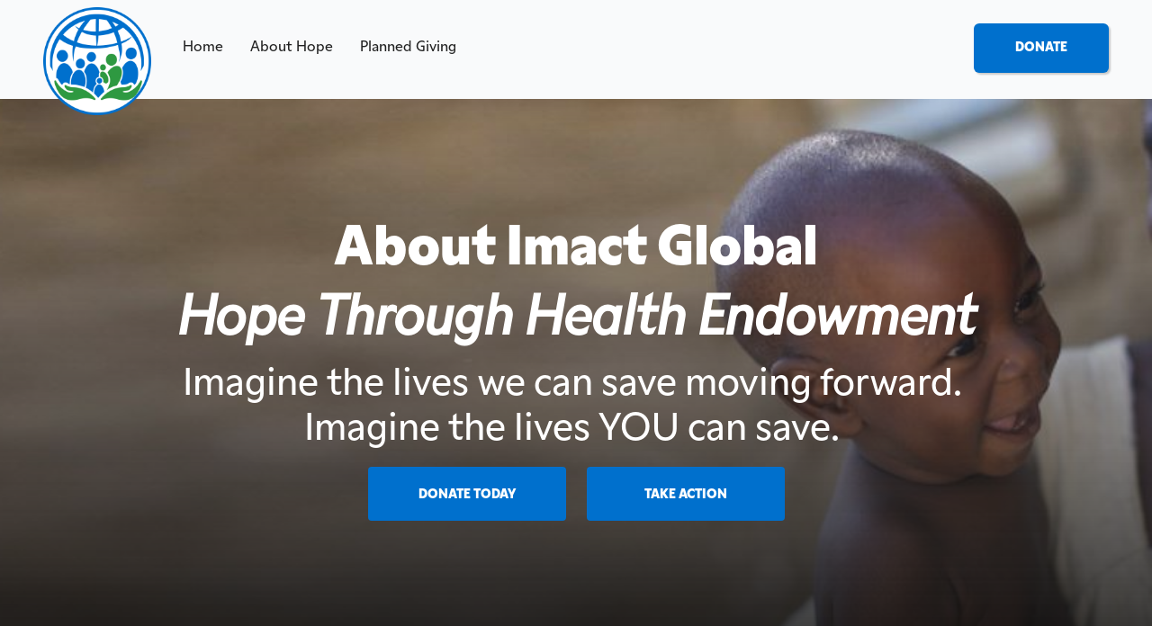

--- FILE ---
content_type: text/html; charset=UTF-8
request_url: https://hope.curamericas.org/about/
body_size: 12417
content:
<!DOCTYPE html>
<html lang="en">

<head>
    <meta http-equiv="Content-Type" content="text/html; charset=utf-8" />
    <meta http-equiv="X-UA-Compatible" content="IE=edge" />
    <meta name="viewport" content="width=device-width, initial-scale=1" />
    <meta content="width=device-width, initial-scale=1.0, maximum-scale=1.0, user-scalable=0" name="viewport" />
    <title>About - Hope Curamericas</title>

    <!-- Bootstrap -->
    <link rel="stylesheet"
        href="https://hope.curamericas.org/wp-content/themes/minisite/bower_components/bootstrap/dist/css/bootstrap.min.css?697041d778cea" />

    <!-- Common CSSs -->
    <link rel="stylesheet" href="https://hope.curamericas.org/wp-content/themes/minisite/assets/css/common.css?nc=8d0054c79a948ecfed43a6fea5c02e764e76f23f?697041d778d0c" />
    <link rel="stylesheet" href="https://hope.curamericas.org/wp-content/themes/minisite/assets/css/header.css?nc=eca63849c57094fef6ca4fd00e4a82d573fe76e2?697041d778d1d" />
    <link rel="stylesheet" href="https://hope.curamericas.org/wp-content/themes/minisite/assets/css/footer.css?nc=30da674ae20dfee575e620c4989f44fc7fec836a?697041d778d29" />
    <link rel="stylesheet" href="https://hope.curamericas.org/wp-content/themes/minisite/assets/css/editorstyles.css?697041d778d32" />

    <!-- Plugin CSSs (Home, About) -->
    <link rel="stylesheet"
        href="https://hope.curamericas.org/wp-content/themes/minisite/bower_components/nivo-lightbox/nivo-lightbox.css?697041d778d3a" />
    <link rel="stylesheet"
        href="https://hope.curamericas.org/wp-content/themes/minisite/bower_components/nivo-lightbox/themes/default/default.css?697041d778d41" />

    <!-- Custom CSSs -->
    <link rel="stylesheet"
        href="https://hope.curamericas.org/wp-content/themes/minisite/assets/css/our-sponsors.css?nc=e47d54a4ca880376fef0e40c623f97ecafe569d2?697041d778d4a" />
    <link rel="stylesheet" href="https://hope.curamericas.org/wp-content/themes/minisite/assets/css/home.css?nc=4a7cfa5d8e4ff63d2843f09a4e62e906cce5e077?697041d778d54" />
    <link rel="stylesheet" href="https://hope.curamericas.org/wp-content/themes/minisite/assets/css/new-home.css?nc=d34c8286990ea675dfef4c34a6cf05702f7eeea4?697041d778d5d" />
    <link rel="stylesheet" href="https://hope.curamericas.org/wp-content/themes/minisite/assets/css/donate.css?nc=f7aecd06335f290687f5a4e44cae82defc406e97?697041d778d66" />
    <link rel="stylesheet" href="https://hope.curamericas.org/wp-content/themes/minisite/assets/css/style.css?nc=cfa0f7e24ed7cc8a65fae7f4d399432546e08e60?697041d778d6f" />
    <link rel="stylesheet" href="https://hope.curamericas.org/wp-content/themes/minisite/assets/css/about-us.css?nc=f52afc8aefa90ee4906d5e60c6787f2343e74dc4?697041d778d78" />
    <link rel="stylesheet" href="https://hope.curamericas.org/wp-content/themes/minisite/assets/css/sponsors.css?nc=2904a8609d5ef7cd24308ece7746ca5ffe6fea43?697041d778d81" />

    <!-- Fonts and Icons -->
    <link rel="stylesheet"
        href="https://hope.curamericas.org/wp-content/themes/minisite/bower_components/font-awesome/css/font-awesome.min.css?697041d778d89" />
    <link href="https://fonts.googleapis.com/css?family=Lato:400,300,700" rel="stylesheet" type="text/css" />
    <link href="//fonts.googleapis.com/css?family=Open+Sans:400,300,600,700" rel="stylesheet" type="text/css" />

    <link rel="stylesheet" href="https://use.typekit.net/kre4rtl.css">

    <meta name='robots' content='index, follow, max-image-preview:large, max-snippet:-1, max-video-preview:-1' />
	<style>img:is([sizes="auto" i], [sizes^="auto," i]) { contain-intrinsic-size: 3000px 1500px }</style>
	
	<!-- This site is optimized with the Yoast SEO plugin v26.1.1 - https://yoast.com/wordpress/plugins/seo/ -->
	<link rel="canonical" href="https://hope.curamericas.org/about/" />
	<meta property="og:locale" content="en_US" />
	<meta property="og:type" content="article" />
	<meta property="og:title" content="About - Hope Curamericas" />
	<meta property="og:description" content="Our Mission Statement is: To operate an endowment fund for the support of Curamericas Global, Inc., its successors, and program partners designated by Curamericas Global, Inc. which are engaged in activities to support Community-Based Public Health programs and initiatives. Read our Case for Support Here." />
	<meta property="og:url" content="https://hope.curamericas.org/about/" />
	<meta property="og:site_name" content="Hope Curamericas" />
	<meta property="article:modified_time" content="2023-08-02T21:58:59+00:00" />
	<meta name="twitter:card" content="summary_large_image" />
	<meta name="twitter:label1" content="Est. reading time" />
	<meta name="twitter:data1" content="1 minute" />
	<script type="application/ld+json" class="yoast-schema-graph">{"@context":"https://schema.org","@graph":[{"@type":"WebPage","@id":"https://hope.curamericas.org/about/","url":"https://hope.curamericas.org/about/","name":"About - Hope Curamericas","isPartOf":{"@id":"https://hope.curamericas.org/#website"},"datePublished":"2020-03-02T21:28:50+00:00","dateModified":"2023-08-02T21:58:59+00:00","breadcrumb":{"@id":"https://hope.curamericas.org/about/#breadcrumb"},"inLanguage":"en-US","potentialAction":[{"@type":"ReadAction","target":["https://hope.curamericas.org/about/"]}]},{"@type":"BreadcrumbList","@id":"https://hope.curamericas.org/about/#breadcrumb","itemListElement":[{"@type":"ListItem","position":1,"name":"Home","item":"https://hope.curamericas.org/"},{"@type":"ListItem","position":2,"name":"About"}]},{"@type":"WebSite","@id":"https://hope.curamericas.org/#website","url":"https://hope.curamericas.org/","name":"Hope Curamericas","description":"Health for All","potentialAction":[{"@type":"SearchAction","target":{"@type":"EntryPoint","urlTemplate":"https://hope.curamericas.org/?s={search_term_string}"},"query-input":{"@type":"PropertyValueSpecification","valueRequired":true,"valueName":"search_term_string"}}],"inLanguage":"en-US"}]}</script>
	<!-- / Yoast SEO plugin. -->


<script type="text/javascript">
/* <![CDATA[ */
window._wpemojiSettings = {"baseUrl":"https:\/\/s.w.org\/images\/core\/emoji\/16.0.1\/72x72\/","ext":".png","svgUrl":"https:\/\/s.w.org\/images\/core\/emoji\/16.0.1\/svg\/","svgExt":".svg","source":{"concatemoji":"https:\/\/hope.curamericas.org\/wp-includes\/js\/wp-emoji-release.min.js?ver=6.8.3"}};
/*! This file is auto-generated */
!function(s,n){var o,i,e;function c(e){try{var t={supportTests:e,timestamp:(new Date).valueOf()};sessionStorage.setItem(o,JSON.stringify(t))}catch(e){}}function p(e,t,n){e.clearRect(0,0,e.canvas.width,e.canvas.height),e.fillText(t,0,0);var t=new Uint32Array(e.getImageData(0,0,e.canvas.width,e.canvas.height).data),a=(e.clearRect(0,0,e.canvas.width,e.canvas.height),e.fillText(n,0,0),new Uint32Array(e.getImageData(0,0,e.canvas.width,e.canvas.height).data));return t.every(function(e,t){return e===a[t]})}function u(e,t){e.clearRect(0,0,e.canvas.width,e.canvas.height),e.fillText(t,0,0);for(var n=e.getImageData(16,16,1,1),a=0;a<n.data.length;a++)if(0!==n.data[a])return!1;return!0}function f(e,t,n,a){switch(t){case"flag":return n(e,"\ud83c\udff3\ufe0f\u200d\u26a7\ufe0f","\ud83c\udff3\ufe0f\u200b\u26a7\ufe0f")?!1:!n(e,"\ud83c\udde8\ud83c\uddf6","\ud83c\udde8\u200b\ud83c\uddf6")&&!n(e,"\ud83c\udff4\udb40\udc67\udb40\udc62\udb40\udc65\udb40\udc6e\udb40\udc67\udb40\udc7f","\ud83c\udff4\u200b\udb40\udc67\u200b\udb40\udc62\u200b\udb40\udc65\u200b\udb40\udc6e\u200b\udb40\udc67\u200b\udb40\udc7f");case"emoji":return!a(e,"\ud83e\udedf")}return!1}function g(e,t,n,a){var r="undefined"!=typeof WorkerGlobalScope&&self instanceof WorkerGlobalScope?new OffscreenCanvas(300,150):s.createElement("canvas"),o=r.getContext("2d",{willReadFrequently:!0}),i=(o.textBaseline="top",o.font="600 32px Arial",{});return e.forEach(function(e){i[e]=t(o,e,n,a)}),i}function t(e){var t=s.createElement("script");t.src=e,t.defer=!0,s.head.appendChild(t)}"undefined"!=typeof Promise&&(o="wpEmojiSettingsSupports",i=["flag","emoji"],n.supports={everything:!0,everythingExceptFlag:!0},e=new Promise(function(e){s.addEventListener("DOMContentLoaded",e,{once:!0})}),new Promise(function(t){var n=function(){try{var e=JSON.parse(sessionStorage.getItem(o));if("object"==typeof e&&"number"==typeof e.timestamp&&(new Date).valueOf()<e.timestamp+604800&&"object"==typeof e.supportTests)return e.supportTests}catch(e){}return null}();if(!n){if("undefined"!=typeof Worker&&"undefined"!=typeof OffscreenCanvas&&"undefined"!=typeof URL&&URL.createObjectURL&&"undefined"!=typeof Blob)try{var e="postMessage("+g.toString()+"("+[JSON.stringify(i),f.toString(),p.toString(),u.toString()].join(",")+"));",a=new Blob([e],{type:"text/javascript"}),r=new Worker(URL.createObjectURL(a),{name:"wpTestEmojiSupports"});return void(r.onmessage=function(e){c(n=e.data),r.terminate(),t(n)})}catch(e){}c(n=g(i,f,p,u))}t(n)}).then(function(e){for(var t in e)n.supports[t]=e[t],n.supports.everything=n.supports.everything&&n.supports[t],"flag"!==t&&(n.supports.everythingExceptFlag=n.supports.everythingExceptFlag&&n.supports[t]);n.supports.everythingExceptFlag=n.supports.everythingExceptFlag&&!n.supports.flag,n.DOMReady=!1,n.readyCallback=function(){n.DOMReady=!0}}).then(function(){return e}).then(function(){var e;n.supports.everything||(n.readyCallback(),(e=n.source||{}).concatemoji?t(e.concatemoji):e.wpemoji&&e.twemoji&&(t(e.twemoji),t(e.wpemoji)))}))}((window,document),window._wpemojiSettings);
/* ]]> */
</script>
<style id='wp-emoji-styles-inline-css' type='text/css'>

	img.wp-smiley, img.emoji {
		display: inline !important;
		border: none !important;
		box-shadow: none !important;
		height: 1em !important;
		width: 1em !important;
		margin: 0 0.07em !important;
		vertical-align: -0.1em !important;
		background: none !important;
		padding: 0 !important;
	}
</style>
<link rel='stylesheet' id='wp-block-library-css' href='https://hope.curamericas.org/wp-includes/css/dist/block-library/style.min.css?ver=6.8.3' type='text/css' media='all' />
<style id='classic-theme-styles-inline-css' type='text/css'>
/*! This file is auto-generated */
.wp-block-button__link{color:#fff;background-color:#32373c;border-radius:9999px;box-shadow:none;text-decoration:none;padding:calc(.667em + 2px) calc(1.333em + 2px);font-size:1.125em}.wp-block-file__button{background:#32373c;color:#fff;text-decoration:none}
</style>
<style id='global-styles-inline-css' type='text/css'>
:root{--wp--preset--aspect-ratio--square: 1;--wp--preset--aspect-ratio--4-3: 4/3;--wp--preset--aspect-ratio--3-4: 3/4;--wp--preset--aspect-ratio--3-2: 3/2;--wp--preset--aspect-ratio--2-3: 2/3;--wp--preset--aspect-ratio--16-9: 16/9;--wp--preset--aspect-ratio--9-16: 9/16;--wp--preset--color--black: #000000;--wp--preset--color--cyan-bluish-gray: #abb8c3;--wp--preset--color--white: #ffffff;--wp--preset--color--pale-pink: #f78da7;--wp--preset--color--vivid-red: #cf2e2e;--wp--preset--color--luminous-vivid-orange: #ff6900;--wp--preset--color--luminous-vivid-amber: #fcb900;--wp--preset--color--light-green-cyan: #7bdcb5;--wp--preset--color--vivid-green-cyan: #00d084;--wp--preset--color--pale-cyan-blue: #8ed1fc;--wp--preset--color--vivid-cyan-blue: #0693e3;--wp--preset--color--vivid-purple: #9b51e0;--wp--preset--gradient--vivid-cyan-blue-to-vivid-purple: linear-gradient(135deg,rgba(6,147,227,1) 0%,rgb(155,81,224) 100%);--wp--preset--gradient--light-green-cyan-to-vivid-green-cyan: linear-gradient(135deg,rgb(122,220,180) 0%,rgb(0,208,130) 100%);--wp--preset--gradient--luminous-vivid-amber-to-luminous-vivid-orange: linear-gradient(135deg,rgba(252,185,0,1) 0%,rgba(255,105,0,1) 100%);--wp--preset--gradient--luminous-vivid-orange-to-vivid-red: linear-gradient(135deg,rgba(255,105,0,1) 0%,rgb(207,46,46) 100%);--wp--preset--gradient--very-light-gray-to-cyan-bluish-gray: linear-gradient(135deg,rgb(238,238,238) 0%,rgb(169,184,195) 100%);--wp--preset--gradient--cool-to-warm-spectrum: linear-gradient(135deg,rgb(74,234,220) 0%,rgb(151,120,209) 20%,rgb(207,42,186) 40%,rgb(238,44,130) 60%,rgb(251,105,98) 80%,rgb(254,248,76) 100%);--wp--preset--gradient--blush-light-purple: linear-gradient(135deg,rgb(255,206,236) 0%,rgb(152,150,240) 100%);--wp--preset--gradient--blush-bordeaux: linear-gradient(135deg,rgb(254,205,165) 0%,rgb(254,45,45) 50%,rgb(107,0,62) 100%);--wp--preset--gradient--luminous-dusk: linear-gradient(135deg,rgb(255,203,112) 0%,rgb(199,81,192) 50%,rgb(65,88,208) 100%);--wp--preset--gradient--pale-ocean: linear-gradient(135deg,rgb(255,245,203) 0%,rgb(182,227,212) 50%,rgb(51,167,181) 100%);--wp--preset--gradient--electric-grass: linear-gradient(135deg,rgb(202,248,128) 0%,rgb(113,206,126) 100%);--wp--preset--gradient--midnight: linear-gradient(135deg,rgb(2,3,129) 0%,rgb(40,116,252) 100%);--wp--preset--font-size--small: 13px;--wp--preset--font-size--medium: 20px;--wp--preset--font-size--large: 36px;--wp--preset--font-size--x-large: 42px;--wp--preset--spacing--20: 0.44rem;--wp--preset--spacing--30: 0.67rem;--wp--preset--spacing--40: 1rem;--wp--preset--spacing--50: 1.5rem;--wp--preset--spacing--60: 2.25rem;--wp--preset--spacing--70: 3.38rem;--wp--preset--spacing--80: 5.06rem;--wp--preset--shadow--natural: 6px 6px 9px rgba(0, 0, 0, 0.2);--wp--preset--shadow--deep: 12px 12px 50px rgba(0, 0, 0, 0.4);--wp--preset--shadow--sharp: 6px 6px 0px rgba(0, 0, 0, 0.2);--wp--preset--shadow--outlined: 6px 6px 0px -3px rgba(255, 255, 255, 1), 6px 6px rgba(0, 0, 0, 1);--wp--preset--shadow--crisp: 6px 6px 0px rgba(0, 0, 0, 1);}:where(.is-layout-flex){gap: 0.5em;}:where(.is-layout-grid){gap: 0.5em;}body .is-layout-flex{display: flex;}.is-layout-flex{flex-wrap: wrap;align-items: center;}.is-layout-flex > :is(*, div){margin: 0;}body .is-layout-grid{display: grid;}.is-layout-grid > :is(*, div){margin: 0;}:where(.wp-block-columns.is-layout-flex){gap: 2em;}:where(.wp-block-columns.is-layout-grid){gap: 2em;}:where(.wp-block-post-template.is-layout-flex){gap: 1.25em;}:where(.wp-block-post-template.is-layout-grid){gap: 1.25em;}.has-black-color{color: var(--wp--preset--color--black) !important;}.has-cyan-bluish-gray-color{color: var(--wp--preset--color--cyan-bluish-gray) !important;}.has-white-color{color: var(--wp--preset--color--white) !important;}.has-pale-pink-color{color: var(--wp--preset--color--pale-pink) !important;}.has-vivid-red-color{color: var(--wp--preset--color--vivid-red) !important;}.has-luminous-vivid-orange-color{color: var(--wp--preset--color--luminous-vivid-orange) !important;}.has-luminous-vivid-amber-color{color: var(--wp--preset--color--luminous-vivid-amber) !important;}.has-light-green-cyan-color{color: var(--wp--preset--color--light-green-cyan) !important;}.has-vivid-green-cyan-color{color: var(--wp--preset--color--vivid-green-cyan) !important;}.has-pale-cyan-blue-color{color: var(--wp--preset--color--pale-cyan-blue) !important;}.has-vivid-cyan-blue-color{color: var(--wp--preset--color--vivid-cyan-blue) !important;}.has-vivid-purple-color{color: var(--wp--preset--color--vivid-purple) !important;}.has-black-background-color{background-color: var(--wp--preset--color--black) !important;}.has-cyan-bluish-gray-background-color{background-color: var(--wp--preset--color--cyan-bluish-gray) !important;}.has-white-background-color{background-color: var(--wp--preset--color--white) !important;}.has-pale-pink-background-color{background-color: var(--wp--preset--color--pale-pink) !important;}.has-vivid-red-background-color{background-color: var(--wp--preset--color--vivid-red) !important;}.has-luminous-vivid-orange-background-color{background-color: var(--wp--preset--color--luminous-vivid-orange) !important;}.has-luminous-vivid-amber-background-color{background-color: var(--wp--preset--color--luminous-vivid-amber) !important;}.has-light-green-cyan-background-color{background-color: var(--wp--preset--color--light-green-cyan) !important;}.has-vivid-green-cyan-background-color{background-color: var(--wp--preset--color--vivid-green-cyan) !important;}.has-pale-cyan-blue-background-color{background-color: var(--wp--preset--color--pale-cyan-blue) !important;}.has-vivid-cyan-blue-background-color{background-color: var(--wp--preset--color--vivid-cyan-blue) !important;}.has-vivid-purple-background-color{background-color: var(--wp--preset--color--vivid-purple) !important;}.has-black-border-color{border-color: var(--wp--preset--color--black) !important;}.has-cyan-bluish-gray-border-color{border-color: var(--wp--preset--color--cyan-bluish-gray) !important;}.has-white-border-color{border-color: var(--wp--preset--color--white) !important;}.has-pale-pink-border-color{border-color: var(--wp--preset--color--pale-pink) !important;}.has-vivid-red-border-color{border-color: var(--wp--preset--color--vivid-red) !important;}.has-luminous-vivid-orange-border-color{border-color: var(--wp--preset--color--luminous-vivid-orange) !important;}.has-luminous-vivid-amber-border-color{border-color: var(--wp--preset--color--luminous-vivid-amber) !important;}.has-light-green-cyan-border-color{border-color: var(--wp--preset--color--light-green-cyan) !important;}.has-vivid-green-cyan-border-color{border-color: var(--wp--preset--color--vivid-green-cyan) !important;}.has-pale-cyan-blue-border-color{border-color: var(--wp--preset--color--pale-cyan-blue) !important;}.has-vivid-cyan-blue-border-color{border-color: var(--wp--preset--color--vivid-cyan-blue) !important;}.has-vivid-purple-border-color{border-color: var(--wp--preset--color--vivid-purple) !important;}.has-vivid-cyan-blue-to-vivid-purple-gradient-background{background: var(--wp--preset--gradient--vivid-cyan-blue-to-vivid-purple) !important;}.has-light-green-cyan-to-vivid-green-cyan-gradient-background{background: var(--wp--preset--gradient--light-green-cyan-to-vivid-green-cyan) !important;}.has-luminous-vivid-amber-to-luminous-vivid-orange-gradient-background{background: var(--wp--preset--gradient--luminous-vivid-amber-to-luminous-vivid-orange) !important;}.has-luminous-vivid-orange-to-vivid-red-gradient-background{background: var(--wp--preset--gradient--luminous-vivid-orange-to-vivid-red) !important;}.has-very-light-gray-to-cyan-bluish-gray-gradient-background{background: var(--wp--preset--gradient--very-light-gray-to-cyan-bluish-gray) !important;}.has-cool-to-warm-spectrum-gradient-background{background: var(--wp--preset--gradient--cool-to-warm-spectrum) !important;}.has-blush-light-purple-gradient-background{background: var(--wp--preset--gradient--blush-light-purple) !important;}.has-blush-bordeaux-gradient-background{background: var(--wp--preset--gradient--blush-bordeaux) !important;}.has-luminous-dusk-gradient-background{background: var(--wp--preset--gradient--luminous-dusk) !important;}.has-pale-ocean-gradient-background{background: var(--wp--preset--gradient--pale-ocean) !important;}.has-electric-grass-gradient-background{background: var(--wp--preset--gradient--electric-grass) !important;}.has-midnight-gradient-background{background: var(--wp--preset--gradient--midnight) !important;}.has-small-font-size{font-size: var(--wp--preset--font-size--small) !important;}.has-medium-font-size{font-size: var(--wp--preset--font-size--medium) !important;}.has-large-font-size{font-size: var(--wp--preset--font-size--large) !important;}.has-x-large-font-size{font-size: var(--wp--preset--font-size--x-large) !important;}
:where(.wp-block-post-template.is-layout-flex){gap: 1.25em;}:where(.wp-block-post-template.is-layout-grid){gap: 1.25em;}
:where(.wp-block-columns.is-layout-flex){gap: 2em;}:where(.wp-block-columns.is-layout-grid){gap: 2em;}
:root :where(.wp-block-pullquote){font-size: 1.5em;line-height: 1.6;}
</style>
<link rel='stylesheet' id='mtm-donation-style-css' href='https://hope.curamericas.org/wp-content/plugins/mtm-donation/assets/styles/main.css?697041d77a4e5' type='text/css' media='all' />
<script type="text/javascript" src="https://hope.curamericas.org/wp-includes/js/jquery/jquery.min.js?ver=3.7.1" id="jquery-core-js"></script>
<script type="text/javascript" src="https://hope.curamericas.org/wp-includes/js/jquery/jquery-migrate.min.js?ver=3.4.1" id="jquery-migrate-js"></script>
<link rel="https://api.w.org/" href="https://hope.curamericas.org/wp-json/" /><link rel="alternate" title="JSON" type="application/json" href="https://hope.curamericas.org/wp-json/wp/v2/pages/20" /><link rel="EditURI" type="application/rsd+xml" title="RSD" href="https://hope.curamericas.org/xmlrpc.php?rsd" />
<meta name="generator" content="WordPress 6.8.3" />
<link rel='shortlink' href='https://hope.curamericas.org/?p=20' />
<link rel="alternate" title="oEmbed (JSON)" type="application/json+oembed" href="https://hope.curamericas.org/wp-json/oembed/1.0/embed?url=https%3A%2F%2Fhope.curamericas.org%2Fabout%2F" />
<link rel="alternate" title="oEmbed (XML)" type="text/xml+oembed" href="https://hope.curamericas.org/wp-json/oembed/1.0/embed?url=https%3A%2F%2Fhope.curamericas.org%2Fabout%2F&#038;format=xml" />
<link rel="icon" href="https://hope.curamericas.org/wp-content/uploads/2020/09/cropped-Black-and-White-Logo-Outline-32x32.png" sizes="32x32" />
<link rel="icon" href="https://hope.curamericas.org/wp-content/uploads/2020/09/cropped-Black-and-White-Logo-Outline-192x192.png" sizes="192x192" />
<link rel="apple-touch-icon" href="https://hope.curamericas.org/wp-content/uploads/2020/09/cropped-Black-and-White-Logo-Outline-180x180.png" />
<meta name="msapplication-TileImage" content="https://hope.curamericas.org/wp-content/uploads/2020/09/cropped-Black-and-White-Logo-Outline-270x270.png" />
<link href="https://hope.curamericas.org/wp-content/themes/minisite/lib/MediaTown/Frameworks/FrontendEditor/assets/font-awesome/css/font-awesome.min.css" rel="stylesheet" />
<link href="https://hope.curamericas.org/wp-content/themes/minisite/lib/MediaTown/Frameworks/FrontendEditor/assets/animate.css/animate.min.css" rel="stylesheet" />
<style>
    *[data-animation]{ opacity: 0; }
    *[data-animation].animated{ opacity: 1; }
    div.modal[data-modal-manager] div.modal-dialog { padding-top: 0; border-radius: 10px; }
    div.modal[data-modal-manager] div.modal-content { background: none; box-shadow: none; border: none; }
    div.modal[data-modal-manager].modal-fullscreen div.modal-dialog{ position: fixed; top: 0; left: 0; width: 100%; height: 100%; margin: 0; overflow: auto; border-radius: 0; }
    div.modal[data-modal-manager].modal-fullscreen div.modal-content{ max-width: 600px; padding: 25px; margin: auto; box-shadow: none; background: none; }
</style>    
</head>


<body class="wp-singular page-template page-template-template-page-builder page-template-template-page-builder-php page page-id-20 wp-theme-minisite">
        <header id="header-container" style="background-color: #F9FAFB;">
        <div class="navbar navbar-expand-md navbar-dark">
            <div class="header-container-child" style="width:100%;">
                <div class="navbar-header">
                    <div style="float: left; padding-top: 10px;" class="d-block d-sm-none">
                        <a href="#" id="get-involved-btn" class="btn fontWeightLatoNormal">get involved</a>
                    </div>

                    <button class="custom-toggler navbar-toggler" type="button" data-toggle="collapse"
                        data-target="#collapsibleNavbar">
                        <span class="navbar-toggler-icon"></span>
                    </button>

                    <a class="navbar-brand d-block d-lg-none" href="#">
                        <img src="https://hope.curamericas.org/wp-content/themes/minisite/assets/images/cur-templogo.png?697041d780853" alt=""
                            class="img-responsive" />
                    </a>
                </div>

                <div class="collapse navbar-collapse" id="collapsibleNavbar">
                    <ul class="navbar-nav mr-auto header-menu-list-box-left" style="align-items:center;">
                        <a class="mr-auto d-none d-lg-block" href="#" style="padding-right:30px; position: relative; width: 140px; height: 90px;">
                            <img src="https://hope.curamericas.org/wp-content/themes/minisite/assets/images/cur-templogo.png?697041d780862" alt=""
                                class="img-responsive" style="max-width:120px; position: absolute; top: 0;" />
                        </a>

                        <li class="active">
                            <a href="https://hope.curamericas.org/" class="fontWeightLatoNormal">Home</a>
                        </li>
                        <li>
                            <a href="/about" class="fontWeightLatoNormal">About Hope</a>
                        </li>
                        <li>
                            <a href="https://www.curamericas.org/leave-a-legacy" class="fontWeightLatoNormal">Planned
                                Giving</a>
                        </li>
                    </ul>

                    <ul class="navbar-nav header-menu-list-box-right">
                        <li class="d-none d-sm-block">
                            <a href="#mtmDonate" id="get-involved-btn"
                                class="btn" style="font-weight:700; text-decoration: none;">Donate</a>
                        </li>
                    </ul>
                </div>

            </div>
        </div>
    </header>    <div class="body">
        











    <section 
        class="new-home-hero-section"
         id="Anchor-CMSEditable_5e5d7b0baf639"  style="margin-top: 0px; margin-bottom: 0px; margin-left: 0px; margin-right: 0px; padding-top: 0px; padding-bottom: 0px; padding-left: 0px; padding-right: 0px; "     >
                <div class="new-home-hero-section-back setBackground" style="background-image: url(https://hope.curamericas.org/wp-content/themes/minisite/assets/images/new-home/new-home-section-back.jpg);">
        	<div class="overlay setBackground" style="background-image: url(https://hope.curamericas.org/wp-content/themes/minisite/assets/images/new-home/overlay-img.png);">
        		<div class="container">
        			<div class="new-home-hero-content-wrapper">
        				<div class="new-home-hero-content-box">
                            <h2 class="heading fweight-bold">About Imact Global<br />
<em>Hope Through Health Endowment</em></h2>

<h3 class="subHeading fweight-light">Imagine the lives we can save moving forward. <br />
Imagine the lives YOU can save. <i> </i></h3>
                        
        					<ul class="hero-button-list-box">
        						<li>
                                                                        <a href="https://hope.curamericas.org/donate/" target="_blank" class="btn hvr-push donate-today-btn fweight-bold">Donate Today</a>
                                            						</li>
        						<li>
                                                                        <a href="https://run.curamericas.org/get-involved/" target="_blank" class="btn hvr-push donate-today-btn fweight-bold">Take Action</a>
                                            						</li>
        					</ul>
        				</div>
        			</div>
        		</div>
        	</div>
        </div>
    </section>
    <!-- End of <section class="new-home-hero-section"> -->
    <section 
        class="about-mom-a-thon-section"
         id="Anchor-CMSEditable_5e73c5135ae9f"  style="margin-top: 0px; margin-bottom: 0px; margin-left: 0px; margin-right: 0px; padding-top: 20px; padding-bottom: 20px; padding-left: 0px; padding-right: 0px; background-color: #ffffff; "     >
        <div class="container">
            <div style="max-width: 970px; margin: 0 auto;">
                <div class="row">
                    <div class="col-md-4">
                        <h1 class="reach-our-goal-heading fontWeightLatoBold"><strong><span class="fontWeightLatoLight">Help Us</span> Reach Our Goal:</strong></h1>

<p class="reach-our-goal-heading fontWeightLatoBold"><span style="font-size:28px;">$5 Million by 2024</span> </p>
                    </div>
                    <div class="col-md-8">
                        <div class="desc fontWeightLatoNormal color333">
                            <p>Our work focuses on enabling communities to improve their health through empowerment, building capacity, and instilling a sense of ownership of the quest to improve their health. </p>

<p><strong>The <em>Hope through Health Endowment </em></strong>exists to ensure that our important work continues well into the future. The endowment will give our supporters the opportunity to make charitable gifts that will make a difference in the lives of the women and children we serve now and, even more importantly, in the lives of those we will serve well into the future. </p>

<p>The <em>Hope through Health Endowment </em>will assure sustainability for the work of Curamericas Global for generations to come, in good economic times, and bad.  This consistent source of funding will allow Curamericas Global to plan its essential, long-term programs with certainty.</p>

<p>Our Mission Statement is: To operate an endowment fund for the support of Curamericas Global, Inc., its successors, and program partners designated by Curamericas Global, Inc. which are engaged in activities to support Community-Based Public Health programs and initiatives.</p>

<p><a href="https://hope.curamericas.org/wp-content/uploads/2023/08/Hope-through-Health-Endowment-2023.pdf">Read our case for support here.</a></p>

<p> </p>
                        </div>
                    </div>
                </div>
            </div>
        </div>
    </section>
    <section 
        class="new-at-curamericas-section"
         id="Anchor-CMSEditable_5f31cdd2e4d76"  style="margin-top: 0px; margin-bottom: 0px; margin-left: 0px; margin-right: 0px; padding-top: 50px; padding-bottom: 50px; padding-left: 0px; padding-right: 0px; background-color: #ffffff; "     >
        <div class="container">
            <div class="text-center">
                <h1><strong><span style="font-weight: 300;">More About the </span><em><span style="font-weight: 300;"></span></em></strong><span style="font-weight: 300;"><strong><em>Hope Through Health Endowment</em></strong></span><strong><em><span style="font-weight: 300;"></span></em></strong></h1>
                <div style="width: 150px; height: 2px; background-color: #000; margin: 0 auto;"></div>
            </div>
            <br /><br />
            <div class="row">
                                                                            <div class="col-sm-4">
                            <div class="card-item-box">
                                <a href="https://hope.curamericas.org/wp-content/uploads/2022/08/Hope-through-Health-Endowment-2022.pdf">
                                    <img src="[data-uri]" alt="Image" class="img-fluid setBackground image-box" style="background-image: url(https://hope.curamericas.org/wp-content/uploads/2020/08/image_5f31d114e58d7.jpg);" />
                                </a>
                                <br /><br />
                                <a href="https://hope.curamericas.org/wp-content/uploads/2022/08/Hope-through-Health-Endowment-2022.pdf" class="title">What is an Endowment</a>
                                <p>An endowment is a fund whose principal remains intact while the income generated by investing the principal is used <strong>to support the mission of the organization that owns the endowment.</strong> The <em>Hope Through Health Endowment </em>was&nbsp;established in 1992.</p>
                            </div>
                            <br />
                        </div>
                                            <div class="col-sm-4">
                            <div class="card-item-box">
                                <a href="https://www.curamericas.org/contact/">
                                    <img src="[data-uri]" alt="Image" class="img-fluid setBackground image-box" style="background-image: url(https://hope.curamericas.org/wp-content/uploads/2020/08/image_5f31cfb8e7f0c.jpg);" />
                                </a>
                                <br /><br />
                                <a href="https://www.curamericas.org/contact/" class="title">Save Lives</a>
                                <p><strong>You can give by writing a check, contributing stock, or donating real estate</strong>.&nbsp;You can also give through your Will, a trust, a life insurance policy, or other planned giving means.&nbsp; We, working with our fundraising advisors, can consult and help advise you, along with your own tax attorney, accountant, financial planner, or other tax advisors.</p>
                            </div>
                            <br />
                        </div>
                                            <div class="col-sm-4">
                            <div class="card-item-box">
                                <a href="https://hope.curamericas.org/named-funds/">
                                    <img src="[data-uri]" alt="Image" class="img-fluid setBackground image-box" style="background-image: url(https://hope.curamericas.org/wp-content/uploads/2020/08/image_5f31d06dc75f4.jpg);" />
                                </a>
                                <br /><br />
                                <a href="https://hope.curamericas.org/named-funds/" class="title">Memorial and Honorary Gits</a>
                                <p><strong>Gifts of $10,000 or more can be named according to the request of the donor. </strong>Endowments are often created for memorial or honorary purposes. A list of the currently named funds is available upon request.&nbsp;</p>
                            </div>
                            <br />
                        </div>
                                                </div>
            <br /><br />
            <div style="max-width: 100%; height: 1px; background-color: rgba(0,0,0,0.10);"></div>
            <br /><br />
                        <a href="https://www.curamericas.org/why-curamericas/#staff-and-board" target="_blank" class="visit-the-curamericas-blog">For additional information on endowed fund opportunities, please contact: Andrew Herrera, Executive Director, Curamericas Global, by email at <span class="__cf_email__" data-cfemail="52333c3620372512312720333f37203b3133217c3d2035">[email&#160;protected]</span> or by phone at 919-510-8787.</a>
                    </div>
    </section>
    <!-- End of <section class="new-at-curamericas-section"> -->
    <section 
        class="about-mom-a-thon-section"
         id="Anchor-CMSEditable_68e935aa02895"  style="margin-top: 0px; margin-bottom: 0px; margin-left: 0px; margin-right: 0px; padding-top: 20px; padding-bottom: 20px; padding-left: 0px; padding-right: 0px; background-color: #ffffff; "     >
        <div class="container">
                        <img src="https://hope.curamericas.org/wp-content/themes/minisite/assets/images/about/about-us-img.jpg" class="img-responsive" style="margin: 0 auto;" />
        </div>
    </section>

    </div>
    <!-- End of <div class="body"> -->
    <footer id="footer-container">
        <div class="footer-top-container">
            <div class="container">
                <div class="row">
                    <div class="col-sm-4 col-md-5">
                        <div class="footer-about-us">
                            <h3><span style="color:#FFFFFF;">Hope <img alt="Hope" src="https://hope.curamericas.org/staging1/wp-content/themes/minisite/assets/images/cur-templogo.png?68ee4fc08e109" style="height: 100px; width: 100px; float: left; margin-left: 16px; margin-right: 16px;" />Through Health Endowment Foundation</span></h3>

<h5 class="fontWeightLatoBold footer-content-heading colorfff"> </h5>

<p> </p>

<h5 class="fontWeightLatoBold footer-content-heading colorfff">About Impact Global Health Alliance</h5>

<p><span style="color:#FFFFFF;"><strong>Our Mission: </strong>To partner with under-served communities around the world to make measurable and sustainable improvements in their own health. </span></p>

<p><span style="color:#FFFFFF;"><strong>Our Vision:</strong> A world free of preventable suffering. Every day we work towards ending the deaths of mothers and children.</span></p>

<p> </p>
                        </div>
                        <div class="visible-xs"><br /></div>
                    </div>
                    <div class="col-sm-3 col-md-6 offset-md-1">
                        <p><span style="color:#D3D3D3; font-size: 14px;">More About the Endowment</span></p>

<ul class="footer-links-box">
	<li><a class="fontWeightLatoNormal" href="#"><span style="background-color:#FFFFFF;"></span></a><a href="https://hope.curamericas.org/wp-content/uploads/2020/08/Endowment_Value_Over_Time.pdf" onclick="window.open(this.href, '', 'resizable=no,status=no,location=no,toolbar=no,menubar=no,fullscreen=no,scrollbars=no,dependent=no'); return false;"><span style="color:#FFFFFF;"></span></a><a href="https://hope.curamericas.org/wp-content/uploads/2023/12/Graph-of-InHand-Value-2016-2023.png"><span style="color:#FFFFFF;">E</span><span style="color:#FFFFFF;">ndowment Value</span></a></li>
	<li><a class="fontWeightLatoNormal" href="#"><span style="color:#FFFFFF;"></span></a><a href="https://hope.curamericas.org/wp-content/uploads/2022/08/HTHF-Investment-Policy-Ratified-July-15-2021-1.pdf"><span style="color:#FFFFFF;">I</span><span style="color:#FFFFFF;">nvestment Policy</span></a></li>
	<li><a class="fontWeightLatoNormal" href="#"><span style="color:#FFFFFF;"></span></a><a href="https://hope.curamericas.org/wp-content/uploads/2022/08/HTHF-Gift-Acceptance-Policy-Ratified-July-15-2021-2.pdf"><span style="color:#FFFFFF;">G</span><span style="color:#FFFFFF;">ift Acceptance Policy</span></a></li>
	<li><a href="https://hope.curamericas.org/board-of-trustees/"><span style="color:#FFFFFF;">Hope Through Health Foundation Board</span></a></li>
	<li><a href="https://hope.curamericas.org/wp-content/uploads/2020/08/Curamericas_Global_Pledge_To_Endowent_Letter.docx">P<span style="color:#FFFFFF;">ledge to Endowment Lette</span><span style="color:#FFFFFF;">r</span>  </a></li>
	<li><a href="https://hope.curamericas.org/financials/"><span style="color:#ffffff;">Financials</span></a></li>
</ul>
                        <div class="visible-xs"><br /></div>
                    </div>
                    <div class="col-sm-5 d-flex flex-column">
                        <ul class="footer-social-list-box">
                                                                                                                                        </ul>
                        <div class="col-sm-5 col-md-12">
                            <div class="fontWeightLatoNormal colorfff">
                                &copy; Impact Global Health Alliance. All rights reserved.
                            </div>
                            <div class="footer-newsletter-box mt-4">
                                <h5 class="fontWeightLatoBold footer-content-heading colorfff">Newsletter Subscribe</h5>

<p class="fontWeightLatoNormal colorEBEADE lineHeight22">Learn more about how your investment is saving lives. </p>
                                <br />
                                <form class="subscribeFrm" method="post" style=" margin:0 auto;">
                                    <div class="form-group">


                                        <div style="display:flex; gap:6px; align-items:center;">
                                            <input type="email" name="email" required placeholder="name@company.com"
                                                style="flex:1; padding:16px 12px; border:1px solid #555; border-radius:4px; background:#0d1117; color:#fff; font-size:14px;" />

                                            <button type="submit" data-loading-text="<i class='fa fa-cog fa-spin'></i>"
                                                style="padding:16px 16px; background:#0070CD; border:none; border-radius:4px; color:#fff; font-size:14px; cursor:pointer; transition:background 0.2s;"
                                                onmouseover="this.style.background='#005bb0'"
                                                onmouseout="this.style.background='#0070CD'">
                                                Submit
                                            </button>
                                        </div>
                                    </div>
                                </form>
                            </div>

                        </div>
                    </div>
                   <div class="col-sm-4 col-md-6 offset-md-1 d-flex align-items-center">
                      <div class="row w-100">
                        <div class="col-sm-7 col-md-12">
                          <ul class="footer-menu-list-box">
	<li><a href="https://hope.curamericas.org/">Home</a></li>
	<li><a href="https://impactglobalhealthalliance.org/legal" target="_blank">Legal</a></li>
	<li><a href="https://impactglobalhealthalliance.org/privacy-policy">Privacy Policy</a></li>
	<li><a href="https://impactglobalhealthalliance.org/contact-curamericas/">Contact</a></li>
	<li><a href="https://impactglobalhealthalliance.org/">Impact Global</a></li>
</ul>
                        </div>
                      </div>
                    </div>
                </div>


            </div>
        </div>
        <div class="footer-bottom-container text-center-xs">
            <div class="container">
                <div class="row">
                    <div class="col-sm-3">
                        <br />
                        <p class="fontWeightLatoBold color8D8A87 fsize12">
                            <em>Impact Global Health Alliance is a 501(c)(3) organization.</em>
                            <strong>Gifts</strong> are tax-deductible to the full extent allowable under the law.
                        </p>
                    </div>
                    <div class="col-sm-4">
                        <ul class="footer-logos-list-box" style="padding-top: 15px;">
                            <li>
                                <div class="footer-logo-item-box">
                                    <img style="max-height: 85px;"
                                        src="https://hope.curamericas.org/wp-content/themes/minisite/assets/images/common/2020-top-rated-awards-badge-hi-res.png"
                                        alt="" class="img-fluid">
                                </div>
                            </li>
                            <li>
                                <div class="footer-logo-item-box">
                                    <img src="https://hope.curamericas.org/wp-content/themes/minisite/assets/images/common/footer-logo-img2-e.jpg"
                                        alt="" class="img-fluid" style="margin: 0 auto;">
                                </div>
                            </li>
                        </ul>
                    </div>
                    <div class="col-sm-2">
                        <div class="footer-logo-item-box">
                            <img src="https://hope.curamericas.org/wp-content/themes/minisite/assets/images/common/GuideStar_Platinum_seal-LG.jpg"
                                alt="" class="img-fluid" style="margin: 0 auto; width: 120px;">
                        </div>
                    </div>
                    <div class="col-sm-3">
                        <br />
                        <br />
                        <div class="fontWeightLatoNormal colorA5A5A5 footer-text-right">
                            Made with
                            <i class="fa fa-heart">
                            </i>
                            by
                            <a href="https://www.mediatownmarketing.com/" style="color: #A5A5A5;"
                                target="_blank">MediaTown</a>
                        </div>
                    </div>
                </div>
            </div>
        </div>
    </footer>
    <!-- End of <footer id="footer-container"> -->

<script data-cfasync="false" src="/cdn-cgi/scripts/5c5dd728/cloudflare-static/email-decode.min.js"></script><script src="https://hope.curamericas.org/wp-content/themes/minisite/bower_components/jquery/dist/jquery.min.js"></script>
<script src="https://hope.curamericas.org/wp-content/themes/minisite/bower_components/jquery-ui/jquery-ui.min.js"></script>
<script src="https://cdnjs.cloudflare.com/ajax/libs/popper.js/1.14.7/umd/popper.min.js"
    integrity="sha384-UO2eT0CpHqdSJQ6hJty5KVphtPhzWj9WO1clHTMGa3JDZwrnQq4sF86dIHNDz0W1"
    crossorigin="anonymous"></script>
<script src="https://hope.curamericas.org/wp-content/themes/minisite/bower_components/bootstrap/dist/js/bootstrap.min.js"
    type="text/javascript"></script>
<script src="https://hope.curamericas.org/wp-content/themes/minisite/bower_components/parallax.js/parallax.min.js"></script>
<script src="https://hope.curamericas.org/wp-content/themes/minisite/bower_components/nivo-lightbox/nivo-lightbox.min.js"></script>
<script src="https://hope.curamericas.org/wp-content/themes/minisite/bower_components/lity-2.3.1/dist/lity.min.js"></script>
<script src="https://hope.curamericas.org/wp-content/themes/minisite/assets/js/jquery.mobile.custom.min.js"></script>
<script src="https://hope.curamericas.org/wp-content/themes/minisite/assets/js/mtmslider.js"></script>

<!-- Home JS -->
<script>
    $(document).ready(function () {
        $('a[home-image-gallery=Images]').nivoLightbox({
            effect: 'fadeScale'
        });
    });
</script>

<!-- About Us JS-->
<script>
    $(document).ready(function () {
        $('a[about-image-gallery=Images]').nivoLightbox({
            effect: 'fadeScale'
        });
    });
</script>

<!-- Team Page Modal JS -->
<script>
    $(document).ready(function () {
        $('#select-gift-modal').modal('show');
    });    
</script>

<!-- Get Involved Page JS -->
<script>
    $(document).ready(function () {
        $('#donation-type-modal').modal('show');
    }); 
</script>

<!-- Donation Page JS -->
<script>
    $(document).ready(function () {
        $('.curamericas-donation').hide();
    });
    function showCuramericasDonation() {
        $('.team-donation').hide();
        $('.curamericas-donation').show();
    }
    function showTeamDonation() {
        $('.curamericas-donation').hide();
        $('.team-donation').show();
    }
</script>

<!-- Donate PageJS-->
<script>
    $(document).ready(function () {
        $('a[donate-image-gallery=Images]').nivoLightbox({
            effect: 'fadeScale'
        });
    });
</script>

<!-- Header JS  -->
<script>
    $(window).scroll(function () {
        if ($(window).scrollTop() > 50) {
            $('#header-container').addClass('stuck');

        } else if ($(window).scrollTop() <= 50) {
            $('#header-container').removeClass('stuck');
        }
    });
</script>

<script>
    // Instantiate the Bootstrap carousel
    $('.multi-item-carousel').carousel({
        interval: false
    });

    // for every slide in carousel, copy the next slide's item in the slide.
    // Do the same for the next, next item.
    $('.multi-item-carousel .item').each(function () {
        var next = $(this).next();
        if (!next.length) {
            next = $(this).siblings(':first');
        }
        next.children(':first-child').clone().appendTo($(this));

        if (next.next().length > 0) {
            next.next().children(':first-child').clone().appendTo($(this));
        } else {
            $(this).siblings(':first').children(':first-child').clone().appendTo($(this));
        }
    });
</script>

<script type="speculationrules">
{"prefetch":[{"source":"document","where":{"and":[{"href_matches":"\/*"},{"not":{"href_matches":["\/wp-*.php","\/wp-admin\/*","\/wp-content\/uploads\/*","\/wp-content\/*","\/wp-content\/plugins\/*","\/wp-content\/themes\/minisite\/*","\/*\\?(.+)"]}},{"not":{"selector_matches":"a[rel~=\"nofollow\"]"}},{"not":{"selector_matches":".no-prefetch, .no-prefetch a"}}]},"eagerness":"conservative"}]}
</script>
                <script>let mtmDonationAJAXHandlerURL = 'https://hope.curamericas.org/wp-admin/admin-ajax.php';</script>
    <script type="text/javascript" src="https://hope.curamericas.org/wp-content/plugins/mtm-donation/assets/scripts/main.js?697041d77a4f3" id="mtm-donation-script-js"></script>
<script src="https://hope.curamericas.org/wp-content/themes/minisite/lib/MediaTown/Frameworks/FrontendEditor/assets/waypoints/lib/jquery.waypoints.min.js"></script>
				  <script src="https://hope.curamericas.org/wp-content/themes/minisite/lib/MediaTown/Frameworks/FrontendEditor/assets/waypoints/lib/shortcuts/sticky.min.js"></script>	
                  <script src="https://hope.curamericas.org/wp-content/themes/minisite/lib/MediaTown/Frameworks/FrontendEditor/assets/parallax.js/parallax.min.js"></script><script>$(document).ready(function(){
    $('*[data-animation]').each( function() {
        var osElement = $(this),
            osAnimationClass = osElement.attr('data-animation'),
            osAnimationDelay = osElement.attr('data-animation-delay');
            osAnimationRepeat = osElement.attr('data-animation-repeat');
        
        if(osAnimationClass == "") return;
     
        osElement.css({
            '-webkit-animation-delay':              osAnimationDelay,
            '-moz-animation-delay':                 osAnimationDelay,
            'animation-delay':                      osAnimationDelay,
            '-webkit-animation-iteration-count' :   osAnimationRepeat,
            'animation-iteration-count':            osAnimationRepeat
        });
     
        osElement.waypoint(function() {
            osElement.addClass('animated').addClass(osAnimationClass);
        },{
            triggerOnce: true,
            offset: '85%'
        });
    });
    $('body').on('click', '[data-cms-anchor="true"]', function(event){
        event.preventDefault();
        var anchor = $(this).attr('href');
        $('html,body').animate({scrollTop: $(anchor).offset().top - $('header').outerHeight()}, 1000);
    });
});</script><script defer src="https://static.cloudflareinsights.com/beacon.min.js/vcd15cbe7772f49c399c6a5babf22c1241717689176015" integrity="sha512-ZpsOmlRQV6y907TI0dKBHq9Md29nnaEIPlkf84rnaERnq6zvWvPUqr2ft8M1aS28oN72PdrCzSjY4U6VaAw1EQ==" data-cf-beacon='{"version":"2024.11.0","token":"16c9f7fca2b04f028334b69a92895428","r":1,"server_timing":{"name":{"cfCacheStatus":true,"cfEdge":true,"cfExtPri":true,"cfL4":true,"cfOrigin":true,"cfSpeedBrain":true},"location_startswith":null}}' crossorigin="anonymous"></script>
</body>

</html>

--- FILE ---
content_type: text/css
request_url: https://hope.curamericas.org/wp-content/themes/minisite/assets/css/common.css?nc=8d0054c79a948ecfed43a6fea5c02e764e76f23f?697041d778d0c
body_size: 812
content:



body, p {
    font-family: 'Scandia-web', sans-serif;
}

h1, h2, h3, h5, h6 {
    font-family: 'Gamay', sans-serif;
    font-weight: 700;
}

div.body{
    width: 100%;
    min-height: 1000px;
}


.colorfff{ color: #fff; }
.color000{ color: #0D223D; }
.color111{ color: #111; }
.color222{ color: #222; }
.color333{ color: #000; }
.color666{ color: #666; }
.color777{ color: #777; }
.color888{ color: #888; }
.color999{ color: #999; }
.color212121{ color: #212121; }
.colorC5C9D1{ color: #C5C9D1; }
.color8D8A87{ color: #8D8A87; }
.colorA5A5A5{ color: #A5A5A5; }
.colorEBEADE{ color: #EBEADE; }
.colorB35438{ color: #0070CD; }
.color9F9863{ color: #0070CD; }
.color777B7F{ color: #777B7F; }
.color6B6764{ color: #6B6764; }
.color7E7832{ color: #0070CD; }
.color26211D{ color: #26211D; }

.fsize10{ font-size: 10px;}
.fsize12{ font-size: 12px; }
.fsize13{ font-size: 13px; }
.fsize14{ font-size: 14px; }
.fsize16{ font-size: 16px; }
.fsize18{ font-size: 18px; }
.fsize20{ font-size: 20px; }

.fontItalics{ font-style: italic;}
.fontBold{ font-weight: bold;}
.lineThrough{ text-decoration: line-through;}
.lineHeight22{ line-height: 22px;}
.lineHeight24{ line-height: 24px;}
.lineHeight26{ line-height: 26px;}
.lineHeight28{ line-height: 28px;}

.setBackground{
    width: 100%;
    background-position: center center;
    background-repeat: no-repeat;
    background-size: cover;
}

.sectionHeading h1{
    font-size: 36px;
    margin: 0;
    padding: 0;
}
.sectionHeading h2{
    font-size: 24px;
    margin: 0;
    padding: 0;
}
.sectionHeading h3{
    font-size: 18px;
    margin: 0;
    padding: 0;
}
.sectionHeading h4{
    font-size: 16px;
    margin: 0;
    padding: 0;
}

/*Page Header Section*/
.page-header-section{
    width: 100%;
    padding-top: 18px;
    padding-bottom: 15px;
    background-color: #000333;
}
.page-header-section .heading h3{
    color: #fff;
    letter-spacing: 6px;
    font-size: 16px;
    padding: 0;
    margin: 0;
}

/*Media CSSs*/
@media(max-width: 767px){
    .sectionHeading h1{
        font-size: 26px;
    }
    .sectionHeading h2{
        font-size: 18px;
    }
    .sectionHeading h3{
        font-size: 16px;
    }
    .text-center-xs{ 
        text-align: center;
    }
    
    /*Page Header Section*/
    .page-header-section .heading h3{
        font-size: 15px;
        letter-spacing: 3px;
    }
    .page-header-section{
        padding-top: 29px;
    }
   
}
@media(min-width: 768px) and (max-width: 990px){ 
    /*Common CSS*/
    .sectionHeading h1{
        font-size: 26px;
    }
    
    .text-center-sm{ 
        text-align: center;
    }
}
@media(min-width: 991px) and (max-width: 1199px){
    
}
@media(min-width: 1200px){ 
    
}

--- FILE ---
content_type: text/css
request_url: https://hope.curamericas.org/wp-content/themes/minisite/assets/css/header.css?nc=eca63849c57094fef6ca4fd00e4a82d573fe76e2?697041d778d1d
body_size: 1271
content:
/*Header CSSs*/
#header-container{
    width: 100%;
    height: 110px;
    /*transition: all 0.4s ease 0s;*/
    background-color: #fff;
}
#header-container.stuck{
    position: fixed;
    top: 0;
    height: 110px;
    z-index: 1000;
    box-shadow: 0 1px 3px rgba(0,0,0, 0.18);
}
#header-container .navbar-brand{
    z-index: 100; 
}
#header-container .navbar-header{
    /*position: relative;*/
    float: none;
    text-align: center;
}


@media (max-width: 575px) {
#header-container .navbar-brand{
    float: none;
    position: absolute;
    left: 0;
    right: 0;
    top: 0;
}

}


@media (min-width: 575px) {
  #header-container .navbar-brand {
    float: none;
    position: absolute;
    left: 16px;
    top: 0;
  }

  .header-container-child {
    padding: 0 32px;
  }
}


#header-container .navbar-brand img{
    margin: 0 auto;
}
#header-container.stuck .navbar-brand img{
    width: 80px;
}
#header-container.stuck .navbar .navbar-nav{
    margin-top: 2px;
}
#header-container .navbar .navbar-brand{
    padding: 0;
    margin: 2px 0 0;
    height: 10px;
}
#header-container .navbar-collapse{
    padding: 0;
}
#header-container .header-menu-list-box-left > li > a{
    padding: 10px 15px 10px 0;
}
#header-container .navbar{
     margin-bottom: 0;
}
#header-container .navbar-toggle{
    z-index: 500;
}
#header-container .navbar-toggle .icon-bar{
    background: #000;
}
.navbar-transparent{
    padding: 0 !important;
}

#header-container .navbar .navbar-nav > li > a{
    font-size: 16px;
    color: #212121;
}
#header-container .navbar .navbar-nav > li > a:hover,
#header-container .navbar .navbar-nav > li > a:focus,
#header-container .navbar .navbar-nav > li > a:active{
    color: #212121;
    text-decoration: underline;
}
#get-involved-btn{
    width: 150px;
    background-color: #0070cd;
    color: #fff!important;
    padding-top: 16px;
    padding-left: 10px!important;
    padding-right: 10px!important;
    font-weight: 700;
    text-transform: uppercase;
    font-size: 14px!important;
    box-shadow: 2px 2px 2px rgba(0,0,0,0.20);
    margin-top: -10px;
    border-radius: 6px;
}
#get-involved-btn:hover, #get-involved-btn:active, #get-involved-btn:focus{
    color: #fff;
}
/*#header-container.stuck .navbar .navbar-nav > li > a{
    margin: 14px 3px;   
}*/
#header-container .navbar-nav > li{
    display: inline-block;
    vertical-align: middle;
}
#header-container .navbar-nav > li > a {
    padding: 16px 15px;
}
.header-menu-list-box-right li{
    padding-top: 10px;
}
#header-container .custom-toggler{
    position: absolute;
    right: 0;
}
#header-container .custom-toggler .navbar-toggler-icon {
    background-image: url("data:image/svg+xml;charset=utf8,%3Csvg viewBox='0 0 30 30' xmlns='http://www.w3.org/2000/svg'%3E%3Cpath stroke='rgba(0, 0, 0, 0.5)' stroke-width='2' stroke-linecap='round' stroke-miterlimit='10' d='M4 7h22M4 15h22M4 23h22'/%3E%3C/svg%3E");
}
#header-container .custom-toggler .navbar-toggler-icon:focus,
#header-container .custom-toggler .navbar-toggler-icon:active{
    outline: none;
    border: none;
}

/*Media CSSs*/
@media(max-width: 767px){
    /*Header CSSs*/
    #header-container{
        height: 48px;
    }
    #header-container.stuck{
        height: 48px;
    }
    #header-container .navbar .navbar-brand{
        margin: 0;
    }
    #header-container .navbar-brand img{
        width: 70px;
    }
    #header-container.stuck .navbar-brand img{
        width: 70px;
    }
    #header-container .navbar-header .navbar-toggle{
        margin-top: 6px;
    }
    #header-container .navbar .navbar-brand{
        display: block;
        width: 80px;
        margin: 0 auto;
    }
    #get-involved-btn{
        width: 100px;
        height: 30px;
        padding-top: 7px;
        font-size: 12px!important;
    }
    #header-container .navbar-collapse{
        padding: 15px 0;
    }
    #header-container .navbar .navbar-nav > li > a {
        display: block;
        padding-bottom: 17px;
    }
    #header-container .navbar .navbar-nav{
        margin-top: 0;
    }
    
}
@media(min-width: 768px) and (max-width: 990px){ 
    /*Header CSSs*/
    #header-container .navbar-brand img{
        width: 70px;
    }
    #header-container.stuck .navbar-brand img{
        width: 70px;
    }
    #header-container{
        height: 59px;
    }
    #header-container.stuck{
        height: 59px;
    }
    #header-container .navbar .navbar-nav > li > a{
        font-size: 13px;
        margin: 0;
        padding: 0 7px;
    }
    #header-container.stuck .navbar .navbar-nav > li > a{
        font-size: 13px;
        margin: 0;
        padding: 0px 7px;
    }
    #get-involved-btn{
        width: 120px;
        height: 30px;
        padding-top: 3px!important;
        font-size: 12px!important;
        margin-top: -5px!important;
    }
    #header-container .navbar .navbar-nav{
        margin-top: 4px;
    }
    #header-container .navbar-collapse {
        padding-left: 50px;
    }
}
@media(min-width: 991px) and (max-width: 1199px){
    #header-container .navbar .navbar-nav > li > a{
        font-size: 15px;
        padding: 10px 5px;
    }
    #header-container #get-involved-btn{
        padding-top: 12px!important;
    }
    #header-container.stuck #get-involved-btn{
        padding-top: 12px!important;
    }
}
@media(min-width: 1200px){ 
    
}

--- FILE ---
content_type: text/css
request_url: https://hope.curamericas.org/wp-content/themes/minisite/assets/css/footer.css?nc=30da674ae20dfee575e620c4989f44fc7fec836a?697041d778d29
body_size: 594
content:
/*Footer CSSs*/
#footer-container{
    width: 100%;
}
.footer-top-container{
    padding-top: 40px;
    padding-bottom: 40px;
    background-color: #09101D;
}
.footer-content-heading{
    font-size: 16px;
    margin: 0;
}
.footer-links-box{
    margin: 0;
    padding: 0;
}
.footer-links-box li{
    display: block;
    margin-bottom: 7px;
}
.footer-links-box li a{
    font-size: 14px;
    color: #EBEADE;
}
.footer-links-box li a:hover, .footer-links-box li a:active, .footer-links-box li a:focus{
    color: #EBEADE;
}
.subscriberFrm-btn{
    background-color: #0070cd!important;
    color: #fff!important;
    cursor: pointer;
}
.footer-newsletter-box .form-control:focus + .input-group-addon, .footer-newsletter-box .form-control:focus ~ .input-group-addon{
    background-color: transparent;
}
.footer-social-list-box{
    margin: 0;
    padding: 0;
    font-size: 0;
    text-align: center;
    margin-top: 20px;
}
.footer-social-list-box li{
    display: inline-block;
    width: 25%;
    vertical-align: middle;
}
.footer-social-item-box{
    display: block;
    height: 80px;
    padding-top: 30px;
}
.footer-menu-list-box{
    margin: 0;
    padding: 0;    
}
.footer-menu-list-box li{
    display: inline-block;
    padding-right: 25px;
    padding-bottom: 5px;
}
.footer-menu-list-box li a{
    color: #fff;
}
.footer-menu-list-box li a:hover, .footer-menu-list-box li a:active, .footer-menu-list-box li a:focus{
    color: #fff;
    text-decoration: underline;
}
.footer-bottom-container{
    padding-top: 8px;
    padding-bottom: 5px;
}
.footer-text-right{
    text-align: right;
}
.footer-logos-list-box{
    margin: 0;
    padding: 0;
    text-align: center;
}
.footer-logos-list-box li{
    display: inline-block;
    width: 49%;
    vertical-align: middle;
}
.footer-logo-item-box{
    margin: 7px;
}


@media(max-width: 767px){
    /*Footer CSSs*/
    #footer-container{
        text-align: center;
    }
    .footer-text-right{
        text-align: center;
    }
    .footer-bottom-container{
        padding-bottom: 30px;
    }
    
}
@media(min-width: 768px) and (max-width: 990px){ 
    .footer-logos-list-box{
        margin-top: 25px;
    }
}
@media(min-width: 991px) and (max-width: 1199px){ 
    
}
@media(min-width: 1200px){ 
    
}



--- FILE ---
content_type: text/css
request_url: https://hope.curamericas.org/wp-content/themes/minisite/assets/css/editorstyles.css?697041d778d32
body_size: 819
content:
cite {
	border-bottom: 0;
}

abbr[title] {
	border-bottom: 1px dotted;
}

address {
	font-style: italic;
	margin: 0 0 24px;
}

del {
	color: #333;
}

ins {
	background: #fff9c0;
	border: none;
	color: #333;
	text-decoration: none;
}

sub,
sup {
	font-size: 75%;
	line-height: 0;
	position: relative;
	vertical-align: baseline;
}

sup {
	top: -0.5em;
}

sub {
	bottom: -0.25em;
}

/**
 * 5.0 Alignment
 * ----------------------------------------------------------------------------
 */

.alignleft {
	float: left;
	margin: 5px 20px 5px 0;
}

.alignright {
	float: right;
	margin: 5px 0 5px 20px;
}

.aligncenter {
	display: block;
	margin: 5px auto;
}

img.alignnone {
	margin: 5px 0;
}


/**
 * 6.0 Tables
 * ----------------------------------------------------------------------------
 */

table {
	border-bottom: 1px solid #ededed;
	border-collapse: collapse;
	border-spacing: 0;
	font-size: 14px;
	line-height: 2;
	margin: 0 0 20px;
	width: 100%;
}

caption,
th,
td {
	font-weight: normal;
	text-align: left;
}

caption {
	font-size: 16px;
	margin: 20px 0;
}

th {
	font-weight: bold;
	text-transform: uppercase;
}

td {
	border-top: 1px solid #ededed;
	padding: 6px 10px 6px 0;
}


/**
 * 7.0 Images
 * ----------------------------------------------------------------------------
 */

img {
	height: auto;
	max-width: 100%;
	vertical-align: middle;
}

.wp-caption {
	background: transparent;
	border: none;
	margin: 0;
	padding: 0;
	text-align: left;
}

.wp-caption.alignleft {
	margin: 5px 10px 5px 0;
}

.wp-caption.alignright {
	margin: 5px 0 5px 10px;
}

.wp-caption-dt {
	margin: 0;
}

.wp-caption .wp-caption-text,
.wp-caption-dd {
	color: #220e10;
	font-size: 18px;
	font-style: italic;
	font-weight: 300;
	line-height: 1.5;
	margin-bottom: 24px;
	padding: 0;
}

.mceTemp + ul,
.mceTemp + ol  {
	list-style-position: inside;
}


/**
 * 9.0 RTL
 * ----------------------------------------------------------------------------
 */

html .mceContentBody.rtl {
	direction: rtl;
	unicode-bidi: embed;
}

.rtl ol,
.rtl ul {
	padding: 0 40px 0 0;
}

.rtl .wp-caption,
.rtl tr th {
	text-align: right;
}

.rtl td {
	padding: 6px 0 6px 10px;
	text-align: right;
}

.rtl blockquote blockquote {
	margin-left: 0;
	margin-right: 24px;
}

.rtl.post-format-audio:before,
.rtl.post-format-status:before,
.rtl.post-format-status > p:first-child:before {
	background: none;
	content: none;
}

--- FILE ---
content_type: text/css
request_url: https://hope.curamericas.org/wp-content/themes/minisite/assets/css/our-sponsors.css?nc=e47d54a4ca880376fef0e40c623f97ecafe569d2?697041d778d4a
body_size: 478
content:
/*Our Sponsors Section CSSs*/
.our-sponsors-section{
    width: 100%;
    padding-top: 70px;
    padding-bottom: 90px;
}
.our-sponsors-section .heading{
    font-size: 40px;
}
.view-all-sponsors-btn{
    width: 170px;
    height: 54px;
    background-color: #000;
    padding-top: 16px;
    color: #fff;
    box-shadow: 0px 2px 2px rgba(0,0,0,0.20);
    margin-top: 15px;
}
.view-all-sponsors-btn:hover, .view-all-sponsors-btn:active, .view-all-sponsors-btn:focus{
    color: #fff;
}
.our-sponsors-list-box{
    margin: 0;
    padding: 0;
    margin-top: 30px;
}
.our-sponsors-list-box li{
    display: inline-block;
    width: 24.5%;
    vertical-align: middle;
    border-right: 1px solid #D1D1DB;
}
.our-sponsors-item-box{
    margin: 7px;
    height: 83px;
    padding-top: 15px;
}

@media(max-width: 767px){
    .our-sponsors-section{
        padding-top: 25px;
        padding-bottom: 58px;
    }
    .our-sponsors-section .heading{
        font-size: 28px;
    }
    .our-sponsors-list-box li{
        width: 48.5%;
        border: none;
    }
    .our-sponsors-item-box{
        /*border-bottom: 1px solid #d1d1db;
        padding-top: 0px;
        padding-bottom: 15px;*/
        height: auto;
    }
    .our-sponsors-list-box{
        margin-top: 0;
    }
}
@media(min-width: 768px) and (max-width: 990px){ 
    
}
@media(min-width: 991px) and (max-width: 1199px){ 
    
}
@media(min-width: 1200px){ 
    
}



--- FILE ---
content_type: text/css
request_url: https://hope.curamericas.org/wp-content/themes/minisite/assets/css/home.css?nc=4a7cfa5d8e4ff63d2843f09a4e62e906cce5e077?697041d778d54
body_size: 1705
content:
/*Home Page CSSs*/
.home-hero-section{
    width: 100%;
}
.home-hero-section-back{
    min-height: 600px;
}
.home-hero-section-content-wrapper{
    width: 100%;
    min-height: 600px;
    position: relative;
}
.home-hero-content-box{
    position: absolute;
    width: 640px;
    min-height: 320px;
    background-color: rgba(18,18,18,0.78);
    box-shadow: 2px 2px 2px rgba(0,0,0,0.40);
    border-radius: 5px;
    bottom: 15%;
    padding: 50px 25px 40px 35px;
}
.home-hero-content-box .heading h1{
    font-size: 54px;
    padding-bottom: 0;
    margin-bottom: 0;
}
.learn-about-campaign{
    font-size: 14px;
    color: #9F9863;
}
.learn-about-campaign:hover, .learn-about-campaign:active, .learn-about-campaign:focus{
    color: #9F9863;
}

.our-features-section{
    width: 100%;
    padding-bottom: 20px;
}
.our-features-list-box{
    /*margin: 0;
    padding: 0;*/
    margin-top: -42px;
}
/*
.out-features-list-box li{
    display: inline-block;
    width: 32.5%;
    vertical-align: top;
} */
.our-feature-item-box{
    margin: 7px;
    min-height: 428px;
    box-shadow: 0 2px 2px 0 rgba(191, 187, 151, 0.91);
    padding: 15px 25px 15px 25px;
    background-repeat: no-repeat;
    background-color: #fff;
    position: relative;
}
.our-feature-item-box .heading{
    font-size: 40px;
}
.our-feature-item-box .desc{
    font-size: 18px;
    line-height: 24px;
}
.view-details-btn{
    width: 170px;
    height: 54px;
    background-color: #0070cd;
    color: #fff;
    font-size: 14px;
    padding-top: 17px;
    position: absolute;
    left: 0;
    right: 0;
    bottom: 30px;
    margin: 0 auto;
}
.view-details-btn:hover, .view-details-btn:active, .view-details-btn:focus{
    color: #fff;
}
.leaderboard-list-box{
    margin: 0;
    padding: 0;
}
.leaderboard-list-box li{
    display: block;
}
.leaderboard-list-box li .media{
    padding-bottom: 15px;
    border: none;
}
.leaderboard-list-box li .team-name{
    font-size: 18px;
    color: #B35438;
}
.leaderboard-list-box li .team-name:hover,
.leaderboard-list-box li .team-name:active, 
.leaderboard-list-box li .team-name:focus{
    color: #B35438;
}

.why-matters-section{
    width: 100%;
    padding-top: 40px;
    padding-bottom: 70px;
    background-color: #000;
}
.why-matters-section .heading{
    font-size: 40px;
}
.horizontal-bar{
    width: 170px;
    height: 1px;
    background-color: #999;
    margin: 0 auto;
}
.why-matters-section .desc{
    max-width: 500px;
    font-size: 18px;
}
.content-list-box{
    padding-left: 17px;
    margin-top: 20px;
}
.content-list-box li{
    font-size: 16px;
    color: #0070cd;
    margin-bottom: 10px;
}
.content-list-box li span{
    padding-left: 5px;
    color: #999;
}
.home-get-involved-btn,
.home-learn-more-btn{
    min-width: 150px;
    font-family: Gamay, sans-serif;
    background-color: transparent;
    color: #fff;
    font-size: 14px;
    padding: 15px 20px;
    border: 1px solid white;
    border-radius: 5px;
    margin-top: 10px;
    font-weight: 700;
}
.home-get-involved-btn:hover, .home-get-involved-btn:active, .home-get-involved-btn:focus{
    color: #fff;
    text-decoration: underline;
}
.home-learn-more-btn:hover, .home-learn-more-btn:active, .home-learn-more-btn:focus{
    color: #fff;
    text-decoration:  underline;
}
.image-list-box{
    margin: 0;
    padding: 0;
}
.image-list-box li{
    display: inline-block;
    width: 48.5%;
    vertical-align: top;
}
.image-item-box{
    display: block;
    margin: 10px;
}

.home-help-us-section{
    width: 100%;
    padding-top: 60px;
    padding-bottom: 100px;
}
.home-help-us-section .heading{
    font-size: 40px;
}
.our-goal-data-list-box{
    margin: 0;
    padding: 0;
    text-align: center;
}
.our-goal-data-list-box li{
    display: inline-block;
    padding-left: 20px;
    padding-right: 20px;
    color: #000;
    font-size: 16px;
}
.participants-registered-box{
    max-width: 270px;
    margin: 0 auto;
    font-size: 18px;
}
.campaign-days{
    font-size: 40px;
}
.donation-raised-box{
    height: 301px; 
    background-repeat: no-repeat; 
    background-position:  top left;
}
.campaign-ends-box{
    width: 100%;
    min-height: 199px;
    padding: 20px 30px 30px 30px;
    background-color: #fff;
    border: 1px solid #f2f2f2;
    margin-top: 5px;
}
.countdown-timer-box{
    margin: 0;
    padding: 0;
}
.countdown-timer-box li{
    display: inline-block;
    width: 90px;
    vertical-align: top;
    padding-right: 10px;
}
.ountdown-item-box{
    height: 80px;
    color: #fff;
    font-size: 40px;
    padding-top: 12px;
    margin-bottom: 7px;
    background-position: center center;
    background-repeat: no-repeat;
}
.view-leaderboard-btn{
    width: 170px;
    height: 54px;
    background-color: #0070cd;
    color: #fff;
    padding-top: 18px;
    box-shadow: 1px 2px 2px rgba(0,0,0,0.20);
}
.view-leaderboard-btn:hover, .view-leaderboard-btn:active, .view-leaderboard-btn:focus{
    color: #fff;
}

.home-twitter-box{
    max-width: 1470px;
    margin: 0 auto;
    background-color: #f5f7f7;
    padding-top: 60px;
    padding-bottom: 60px;
}
.home-tweet-box{
    font-size: 20px;
    color: #41464F;
}
.home-tweet-box a{
    color: #1E8FFF;
}
.home-tweet-box a:hover, .home-tweet-box a:active, .home-tweet-box a:focus{
    color: #1E8FFF;
}
.follow-us-btn{
    width: 170px;
    height: 54px;
    background-color: #1D8FFF;
    padding-top: 16px;
    color: #fff;
    box-shadow: 0px 2px 2px rgba(0,0,0,0.20);
}
.follow-us-btn:hover, .follow-us-btn:active, .follow-us-btn:focus{
    color: #fff;
}

@media(max-width: 767px){
    .home-hero-section-back{
        min-height: 500px;
    }
    .home-hero-section-content-wrapper{
        min-height: 500px;
    }
    .home-hero-content-box{
        width: auto;
        padding: 50px 21px 40px 28px;
        margin: 10% 5%;
        margin-bottom: 15%;
        position: static;
    }  
    .home-hero-content-box .heading h1{
        font-size: 36px;
    }
    .learn-about-campaign{
        font-size: 13px;
    }
    .leaderboard-list-box li .team-name{
        font-size: 16px;
    }
    .our-feature-item-box .heading{
        font-size: 28px;
    }
    .why-matters-section .heading{
        font-size: 28px;
    }
    .home-help-us-section{
        padding-top: 30px;
        padding-bottom: 60px;
    }
    .home-help-us-section .heading{
        font-size: 28px;
    }
    .our-goal-data-list-box li{
        font-size: 15px;
        padding-left: 5px;
        padding-right: 5px;
    }
    .campaign-days{
        font-size: 28px;
        text-align: center;
    }
    .campaign-ends-box{
        text-align: center;
        margin-bottom: 20px;
        padding: 4px;
    }
    .countdown-timer-box{
        margin: 0 auto;
    }
    .donation-raised-box{
        max-width: 387px;
        background-position: left center;
        margin: 0 auto;
    }
    .why-matters-section{
        padding-top: 32px;
        padding-bottom: 56px;
    }
    .countdown-timer-box li{
        width: 65px;
    }
    .ountdown-item-box{
        background-size: contain;
        font-size: 20px;
        height: 60px;
    }
}
@media(min-width: 768px) and (max-width: 990px){ 
    .image-list-box li{
        width: 24.5%;
    }
    .why-matters-section .desc{
        max-width: inherit;
    }
    .countdown-timer-box li{
        width: 31.5%;
        padding-right: 0;
    }
    .home-help-us-section{
        padding-top: 32px;
        padding-bottom: 58px;
    }
    .ountdown-item-box{
        font-size: 33px;
        padding-top: 15px;
    }
}
@media(min-width: 991px) and (max-width: 1199px){ 
    .leaderboard-list-box li .team-name{
        font-size: 16px;
    }
    .home-get-involved-btn{
        width: 215px;
    }
    .countdown-timer-box li{
        width: 32%;
    }
}
@media(min-width: 1200px){ 
    
}

--- FILE ---
content_type: text/css
request_url: https://hope.curamericas.org/wp-content/themes/minisite/assets/css/new-home.css?nc=d34c8286990ea675dfef4c34a6cf05702f7eeea4?697041d778d5d
body_size: 3043
content:
/*New Home CSSs*/
body{
    font-family: 'Gamay', sans-serif !important;
    font-size: 14px !important;
    font-weight: 400 !important;
    color: #000!important;
}
div.body{
    width: 100%;
    min-height: 1500px;
}
/*Font Family*/
.fweight-thin{ font-weight: 100; }
.fweight-light{ font-weight: 300; }
.fweight-normal{ font-weight: 400; }
.fweight-bold{ font-weight: 700; }

.fontItalics{ font-style: italic;}
.fontBold{ font-weight: bold;}
.lineThrough{ text-decoration: line-through;}
.backgroundColor{ background-color: #fff; }
.text-underline { text-decoration: underline;}
.text-uppercase { text-transform: uppercase;}

/*Line Height CSSs*/
.lineHeight1pointZeroPoint9em{ line-height: 0.9em; }
.lineHeight1em{ line-height: 1em; }
.lineHeight1point1em{ line-height: 1.1em; }
.lineHeight1point2em{ line-height: 1.2em; }
.lineHeight1point3em{ line-height: 1.3em; }
.lineHeight1point4em{ line-height: 1.4em; }
.lineHeight1point5em{ line-height: 1.5em; }
.lineHeight1point6em{ line-height: 1.6em; }
.lineHeight1point7em{ line-height: 1.7em; }
.lineHeight1point8em{ line-height: 1.8em; }
.lineHeight1point9em{ line-height: 1.9em; }

/*Letter Specing*/
.letterSpacing1{letter-spacing: 1px; }
.letterSpacing2{letter-spacing: 2px; }
.letterSpacing3{letter-spacing: 3px; }

.setBackground{
    width: 100%;
    background-position: center center;
    background-repeat: no-repeat;
    background-size: cover;
}

.new-home-hero-section{
    width: 100%;
}
.new-home-hero-section-back{
    height: 639px;
}
.new-home-hero-section-back .overlay{
    height: 639px;
}
.new-home-hero-content-wrapper{
    width: 100%;
    height: 639px;
    position: relative;
}
.new-home-hero-content-box{
    width: 100%;
    position: absolute;
    left: 0;
    right: 0;
    text-align: center;
    bottom: 25%;
}
.new-home-hero-content-box .heading{
    font-size: 60px;
    color: #fff;
    line-height: 1.3em;
}
.new-home-hero-content-box .subHeading{
    font-size: 42px;
    color: #fff;
}
.hero-button-list-box{
    margin: 0;
    padding: 0;
    margin-top: 15px;
}
.hero-button-list-box > li{
    display: inline-block;
    padding-left: 10px;
    padding-right: 10px;
    margin-bottom: 10px;
}
.hero-button-list-box > li > .donate-today-btn{
    width: 220px;
    height: 60px;
    background-color: #0070cd;
    font-size: 14px;
    color: #fff;
    padding-top: 10px;
    text-transform: uppercase;
    padding-top: 20px;
}
.hero-button-list-box > li > .donate-today-btn:hover,
.hero-button-list-box > li > .donate-today-btn:active,
.hero-button-list-box > li > .donate-today-btn:focus{
    color: #fff;
    text-decoration: underline;
}
.hero-button-list-box > li > .take-action-btn{
    width: 220px;
    height: 50px;
    background-color:  transparent;
    border: 2px solid #0070cd;
    font-size: 14px;
    color: #fff;
    text-transform: uppercase;
    padding-top: 20px;
}
.hero-button-list-box > li > .take-action-btn:hover,
.hero-button-list-box > li > .take-action-btn:active,
.hero-button-list-box > li > .take-action-btn:focus{
    color: #fff;
    text-decoration: underline;
}

.millions-moms-section{
    width: 100%;
    padding-top: 25px;
    padding-bottom: 30px;
}
.millions-moms-section-back{
    max-width: 1440px;
    margin: 0 auto;
    background-color: #FFFFFF;
    padding-top: 50px;
    padding-bottom: 50px;
}
.millions-moms-section-back .heading{
    font-size: 30px;
    color: #26211D;
    line-height: 1.4em;
    padding-bottom: 10px;
}
.millions-moms-section-back .desc{
    font-size: 18px;
    color: #26211D;
    line-height: 1.6em;
    padding-bottom: 25px;
}
.millions-moms-section-back .our-work-btn{
    width: 220px;
    height: 50px;
    font-size: 14px;
    color: #fff;
    padding-top: 15px;
    text-transform: uppercase;
    background-color: #0070cd;
}
.millions-moms-section-back .our-work-btn:hover,
.millions-moms-section-back .our-work-btn:active,
.millions-moms-section-back .our-work-btn:focus{
    color: #fff;
}

.our-approach-section{
    width: 100%;
    padding-top: 45px;
    padding-bottom: 80px;
}
.our-approach-section .heading{
    font-size: 30px;
    color: #0070cd;
    padding-bottom: 15px;
} 
.our-approach-list-box{
    margin: 0;
    padding: 0;
}
.our-approach-list-box li{
    display: inline-block;
    width: 32.5%;
    vertical-align: top;
    margin-bottom: 45px;
}
.our-approach-item-box{
    margin: 7px;
}
.our-approach-item-box .title{
    font-size: 30px;
    color: #B35438;
    padding-top: 10px;
}
.our-approach-item-box .desc{
    font-size: 18px;
    color: #000000;
    line-height: 1.4em;
}

.our-location-section{
    width: 100%;
    padding-top: 40px;
    padding-bottom: 30px;
    background-color: #dfddcb;
}
.our-location-section .heading{
    font-size: 30px;
    color: #26211D;
}
.our-location-section .desc{
    font-size: 18px;
    color: #000000;   
}
.our-location-btn-box{
    text-align: right;
}
.our-location-btn{
    width: 170px;
    height: 50px;
    background-color: #0070cd;
    font-size: 14px;
    color: #fff;
    padding-top: 15px;
}
.our-location-btn:hover,
.our-location-btn:active,
.our-location-btn:focus{
    color: #fff;
}


.map-section{
    width: 100%;
    min-height: 647px;
}
.map-section-back{
    height: 424px;
}
.location-slider-container{
    margin-top: -180px;
}
.location-slider-wrapper{
    width: 100%; 
    min-height: 370px; 
    position: relative;
    margin-top: 10px;
}
.location-slider-scrollpane{
    margin: auto;
    overflow: hidden;
    position: relative;
    width: 100%;
}
.location-slider-wrapper .slider-control{
    color: #fff;
    font-size: 40px;
    font-weight: 400;
    position: absolute;
    top: 41.5%;
    z-index: 5;
}
.location-slider-wrapper .slider-control.right{
    padding-left: 3px;
    right: -40px;
}
.location-slider-wrapper .slider-control.left{
    left: -40px;
    padding-right: 3px;
}
.location-slide-list-box{
    margin: 0;
    padding: 0;
}
.location-slide-list-box> li{
    display: inline-block;
    width: 370px;
    margin-right: 15px;
    vertical-align: top;
}
.location-slide-item-box{
    padding: 25px 35px 35px 35px;
    background-color: #fff;
    min-height: 291px;
}
.location-slide-item-box .media{
    margin: 0;
    padding: 0;
    border: none;
}
.location-slide-item-box .title{
    font-size: 20px;
    color: #26211D;
    padding-top: 20px;
}
.location-slide-item-box .desc{
    font-size: 16px;
    color: #2D261F;
    padding-top: 10px;
}

.width-your-help-section{
    width: 100%;
    padding-bottom: 40px;
}
.width-your-help-section .heading{
    font-size: 30px;
    color: #26211D;
}
.width-your-help-section .desc{
    font-size: 18px;
    color: #000000;
    line-height: 1.5em;
    padding-top: 5px;
    padding-bottom: 15px;
}

.take-action-section{
    width: 100%;
}
.take-action-section-back{
    height: 1005px;
    padding-top: 40px;
    padding-bottom: 40px;
}
.take-action-section-back .heading{
    font-size: 30px;
    color: #26211D;
}
.take-action-section-back .sub-heading{
    font-size: 42px;
    color: #B35438;
    line-height: 1em;
}
.buttons-list-box{
    margin: 0;
    padding: 0;
    margin-top: 10px;
}
.buttons-list-box > li{
    display: inline-block;
    vertical-align: top;
    padding-left: 10px;
    padding-right: 10px;
}
.buttons-list-box > li .btn{
    width: 170px;
    height: 50px;
    padding-top: 16px;
    font-size: 14px;
    text-transform: uppercase;
}
.buttons-list-box > li .fundraise-btn{
    border: 2px solid #0070cd;
    color: #B35438;
}
.buttons-list-box > li .donate-btn{
    background-color: #0070cd;
    color: #fff;
}
.buttons-list-box > li .volunteer-btn{
    background-color: #7E7932;
    color: #fff;
}

.mon-a-thon-section{
    width: 100%;
    padding-top: 70px;
    padding-bottom: 50px;
}
.mon-a-thon-section-back{
    min-height: 468px;
    padding-top: 50px;
    padding-bottom: 40px;
}
.mon-a-thon-section-back .heading{
    font-size: 30px;
    color: #26211D;
}
.mon-a-thon-section-back .sub-heading{
    font-size: 30px;
    color: #26211D;
    margin-top: -20px;
}
.mon-a-thon-section-back .desc{
    font-size: 18px;
    color: #000000;
    line-height: 1.6em;
}
.button-and-link-list-box{
    margin: 0;
    padding: 0;
}
.button-and-link-list-box li{
    display: inline-block;
    padding-right: 15px;
    vertical-align: middle;
}
.start-a-team-btn{
    width: 170px;
    height: 50px;
    background-color: #0070cd;
    color: #fff;
    font-size: 14px;
    padding-top: 16px;
    text-transform: uppercase;
}
.start-a-team-btn:hover,
.start-a-team-btn:active,
.start-a-team-btn:focus{
    color: #fff;
}
.learn-more-link{
    font-size: 14px;
    color: #B35438;
    text-transform: uppercase;
}
.learn-more-link:hover,
.learn-more-link:active,
.learn-more-link:focus{
    color: #B35438;
}

.real-moms-and-child-section{
    width: 100%;
    padding-top: 30px;
    padding-bottom: 25px;
    background-color: #333333;
}
.real-moms-and-child-section .heading{
    font-size: 30px;
    color: #fff;
}
.real-moms-and-child-section .sub-heading{
    font-size: 18px;
    color: #fff;
}
.who-we-have-helped{
    width: 190px;
    height: 50px;
    background-color: #0070cd;
    font-size: 14px;
    color: #fff;
    padding-top: 16px;
    text-transform: uppercase;
}
.who-we-have-helped:hover,
.who-we-have-helped:active,
.who-we-have-helped:focus{
    color: #fff;
}

.join-us-section{
    width: 100%;
    padding-top: 40px;
    padding-bottom: 40px;
    background-color: rgba(249, 246, 244, 0.55);
}
.join-us-section .heading{
    font-size: 30px;
    color: #26211D;
}
.join-us-section .heading span{
    font-weight: 700;
    display: inline-block;
    border-bottom: 2px solid #0070cd;
}
.take-action-btn{
    width: 170px;
    height: 50px;
    font-size: 14px;
    color: #fff;
    padding-top: 16px;
    background-color: #0070cd;
    text-transform: uppercase;
}
.take-action-btn:hover,
.take-action-btn:active,
.take-action-btn:focus{
    color: #fff;
}
.join-us-take-action-box{
    margin: 0;
    padding: 0;
    text-align: center;
}
.join-us-take-action-box li{
    display: inline-block;
    padding-left: 20px;
    padding-right: 20px;
    vertical-align: top;
}
.who-we-have-helped-btn-box{
    text-align: right;
}
.real-moms-list-box{
    margin: 0;
    padding: 0;
}
.real-moms-list-box > li{
    display: inline-block;
    width: 32.5%;
    vertical-align: top;
    margin-bottom: 20px;
}
.real-moms-item-box{
    max-width: 290px;
    margin: 7px auto;
}
.real-moms-item-box .mom-image{
    height: 290px;
    /*box-shadow: 0px 0px 25px rgba(0,0,0,0.05);*/
}
.real-moms-item-box .details-box{
    color: #fff;
    font-size: 18px;
    text-align: center;
    padding: 10px 15px 30px 15px;
}
.real-moms-item-box:hover{
    box-shadow: 0px 0px 65px rgba(0,0,0,0.30);
}
.real-moms-item-box:hover .details-box{
    background-color: #3d3d3d;
}

@media(max-width: 767px){
    .new-home-hero-section-back{
        height: auto;
    }
    .new-home-hero-section-back .overlay{
        height: auto;
        padding-top: 50px;
        padding-bottom: 50px;
    }
    .new-home-hero-content-wrapper{
        width: 100%;
        height: auto;
    }
    .new-home-hero-content-box{
        position: static;
    }
    .new-home-hero-content-box .heading{
        font-size: 36px;
    }
    .new-home-hero-content-box .subHeading{
        font-size: 24px;
    }
    
    .millions-moms-section-back .heading{
        font-size: 23px;
    }
    .our-approach-section{
        padding-top: 20px;
        padding-bottom: 40px;
    }
    .our-approach-section .heading{
        font-size: 23px;
    }
    .our-approach-list-box li{
        width: 100%;
    }
    
    .our-location-section .heading{
        font-size: 24px;
    }
    .our-approach-section{
        padding-bottom: 0;
    }   
    .our-location-btn-box{
        text-align: left;
    }
    .location-slider-wrapper .slider-control.left{
        left: 0px;
    }
    .location-slider-wrapper .slider-control.right{
        right: 3px;
    }
    .location-slide-item-box{
        max-width: 286px;
    }
    .location-slider-scrollpane{
        width: 97%;
    }
    .width-your-help-section .heading{
        font-size: 23px;
    }
    .take-action-section-back{
        padding-top: 15px;
    }
    .take-action-section-back .heading{
        font-size: 23px;   
    }
    .take-action-section-back .sub-heading{
        font-size: 30px;
    }
    .buttons-list-box > li{
        margin-bottom: 10px;
    }
    .take-action-section-back{
        height: 450px;
    }
    .real-moms-and-child-section .heading{
        font-size: 22px;
    }
    .who-we-have-helped-btn-box{
        text-align: left;
    }
    .real-moms-list-box > li{
        width: 100%;
        margin-bottom: 15px;
    }
    .join-us-take-action-box li{
        margin-bottom: 15px;
    }
    .join-us-section .heading{
        font-size: 23px;
    }
}
@media(min-width: 768px) and (max-width: 990px){ 
    .new-home-hero-section-back{
        height: auto;
    }
    .new-home-hero-section-back .overlay{
        height: auto;
        padding-top: 80px;
        padding-bottom: 70px;
    }
    .new-home-hero-content-wrapper{
        width: 100%;
        height: auto;
    }
    .new-home-hero-content-box{
        position: static;
    }
    .new-home-hero-content-box .heading{
        font-size: 44px;
    }
    .new-home-hero-content-box .subHeading{
        font-size: 28px;
    }
    
    .location-slider-wrapper .slider-control.left{
        left: -8px;
    }
    .location-slider-wrapper .slider-control.right{
        right: -10px;
    }
    .real-moms-item-box{
        margin: 7px;
    }
    .take-action-section-back{
        height: 605px;
    }
}
@media(min-width: 991px) and (max-width: 1199px){ 
    
}
@media(min-width: 1200px){ 
    
}

--- FILE ---
content_type: text/css
request_url: https://hope.curamericas.org/wp-content/themes/minisite/assets/css/donate.css?nc=f7aecd06335f290687f5a4e44cae82defc406e97?697041d778d66
body_size: 1187
content:
/*Donate Page  CSSs*/
.donate-hero-section{
    width: 100%;
}
.donate-hero-section-back{
    min-height: 600px;
}
.donate-hero-content-wrapper{
    width: 100%;
    min-height: 600px;
    position: relative;
}
.donate-hero-content-box{
    position: absolute;
    left: 0;
    right: 0;
    bottom: 18%;
}
.donate-hero-content-box .heading{
    font-size: 40px;
    color: #000000;
    line-height: 1.2em;
    padding-top: 40px;
}
.donate-hero-content-box .desc{
    font-size: 16px;
    color: #333333; 
    max-width: 271px;
    line-height: 1.2em;
    padding-top: 5px;
} 
.donate-form-wrapper{
    padding: 20px;
    background-color: rgba(255,255,255,0.50);
    border-radius: 8px;
}
.donate-box{
    width: 100%;
    border-radius: 8px;
    box-shadow: 1px 2px 1px rgba(182, 90, 55, 0.20);
    background-color: #fff;
}
.tab-list-box{
    margin: 0;
    padding: 0;
    font-size: 0;
}
.tab-list-box li{
    display: inline-block;
    width: 50%;
}
.tab-list-box li a{
    display: block;
    font-size: 14px;
    color: #0070CD;
    text-transform: uppercase;
    background-color: #fff;
    padding-top: 20px;
    padding-bottom: 20px;
    text-align: center;
    border: 2px solid #0070cd;
}
.tab-list-box li a:hover,
.tab-list-box li a:active,
.tab-list-box li a:focus{
    text-decoration: none;
}
.tab-list-box li.active a{
    background-color: #0070CD;
    color: #fff;
}
.donate-form-wrapper .tab-content{
    padding: 30px 20px 25px 20px;
}
.donate-form-wrapper .tab-content .title{
    font-size: 18px;
    color: #26211D;
    padding-bottom: 10px;
}
.donate-form-wrapper .input-group{
    border: 2px solid #0070cd;
    height: 51px;
} 
.donate-form-wrapper .input-group input{
    border: none;
    height: 48px;
    color: #000;
    font-size: 26px;
    padding-left: 0;
    padding-right: 0;
}
.donate-form-wrapper .input-group-addon{
    border: none;
    font-size: 18px;
    color: #333333;
}
.donate-now-btn{
    width: 100%;
    padding-top: 12px;
    height: 54px;
    background-color: #0070CD;
    color: #fff;
    font-size: 16px;
    text-transform: uppercase;
    margin-top: 15px;
}
.donate-now-btn:hover,
.donate-now-btn:active,
.donate-now-btn:focus{
    color: #fff;
}

.donation-details-section{
    width: 100%;
    padding-top: 70PX; 
    padding-bottom: 70px;
}
.donation-details-section .heading{
    font-size: 32px;
    color: #000000;
}
.donation-details-section .desc1{
    font-size: 20px;
    color: #000;
    padding-top: 10px;
    line-height: 1.5em;
}
.donation-details-section .desc2{
    font-size: 18px;
    color: #000;
    padding-top: 30px;
    line-height: 1.5em;
}
.donation-details-section .learn-more-btn{
    width: 170px;
    height: 54px;
    font-size: 14px;
    color: #fff;
    padding-top: 18px;
    background-color: #0070CD;
    margin-top: 15px;
    border: 2px solid #0070cd;
}
.donation-details-section .learn-more-btn:hover,
.donation-details-section .learn-more-btn:active,
.donation-details-section .learn-more-btn:focus{
    color: #fff;
    text-decoration: underline;
}
.gallery-image-list-box{
    margin: 0;
    padding: 0;
}
.gallery-image-list-box li{
    display: inline-block;
    width: 49.5%;
    vertical-align: top;
}
.gallery-image-list-box li a{
    display: block;
    margin: 7px;
}
.gallery-image-list-box li .image-box{
    height: 220px;
}

.our-sponsors-section{
    width: 100%;
    padding-top: 70px;
    padding-bottom: 90px;
}
.our-sponsors-list-box{
    margin: 0;
    padding: 0;
    margin-top: 30px;
}
.our-sponsors-list-box li{
    display: inline-block;
    width: 24.5%;
    vertical-align: middle;
    border-right: 1px solid #D1D1DB;
}
.our-sponsors-item-box{
    margin: 7px;
    height: 83px;
    padding-top: 15px;
}
.view-all-sponsors-btn{
    width: 198px;
    height: 54px;
    background-color: #000;
    padding-top: 16px;
    color: #fff;
    box-shadow: 0px 2px 2px rgba(0,0,0,0.20);
    margin-top: 15px;
}
.view-all-sponsors-btn:hover, .view-all-sponsors-btn:active, .view-all-sponsors-btn:focus{
    color: #fff;
}
.input-group-text{
    background: transparent;    
}


@media(max-width: 767px){
    .donate-hero-content-wrapper{
        min-height: 700px;
    }
    .donate-hero-section-back{
        min-height: 700px;
    }
    .donate-hero-content-box{
        position: static;
        padding-top: 60px;
    }
    .donate-hero-content-box .heading{
        font-size: 24px;
    }
    .donate-form-wrapper .input-group-addon{
        font-size: 16px;
    }
    .donate-form-wrapper .input-group input{
        font-size: 20px;
    }
    .donation-details-section{
        padding-top: 40px;
        padding-bottom: 40px;
    }
    .donation-details-section .heading{
        font-size: 24px;
    }
    .gallery-image-list-box li{
        width: 100%;
    }
    .our-sponsors-list-box li{
        width: 48.5%;
        border: none;
    }
    .our-sponsors-item-box{
        height: auto;
    }
    .our-sponsors-list-box{
        margin-top: 0;
    }
    .our-sponsors-section{
        padding-top: 0;
        padding-bottom: 50px;
    }
    
}
@media(min-width: 768px) and (max-width: 990px){ 
    .donate-form-wrapper .input-group-addon{
        font-size: 16px;
    }
    .donate-form-wrapper .input-group input{
        font-size: 22px;
    }
}
@media(min-width: 991px) and (max-width: 1199px){ 
    
}
@media(min-width: 1200px){ 
    
}

--- FILE ---
content_type: text/css
request_url: https://hope.curamericas.org/wp-content/themes/minisite/assets/css/style.css?nc=cfa0f7e24ed7cc8a65fae7f4d399432546e08e60?697041d778d6f
body_size: 389
content:
/*New Blocks CSSs*/
.new-at-curamericas-section{
    width: 100%;
    padding-top: 50px;
    padding-bottom: 50px;
}
.new-at-curamericas-section h2{
    font-size: 40px;
    color: #000;
    font-family: Gamay;
    font-weight: 700;
}
.new-at-curamericas-section .visit-the-curamericas-blog{
    font-size: 16px;
    color:#0070cd;
    font-family: Gamay;
    font-weight: 600;
}
.new-at-curamericas-section .visit-the-curamericas-blog:hover,
.new-at-curamericas-section .visit-the-curamericas-blog:active,
.new-at-curamericas-section .visit-the-curamericas-blog:focus{
    color:#0070cd;
}
.new-at-curamericas-section .card-item-box .image-box{
    height: 280px;
}
.new-at-curamericas-section .card-item-box .title{
    font-size: 20px;
    color: #000;
    font-family: Gamay;
    font-weight: 400;
}
.new-at-curamericas-section .card-item-box .title:hover,
.new-at-curamericas-section .card-item-box .title:active,
.new-at-curamericas-section .card-item-box .title:focus{
    color:#0070cd;
}
.new-at-curamericas-section .card-item-box p{
    font-size: 16px;
    color: #000;
    font-family: Gamay;
    font-weight: 400;
    padding-top: 5px;
    margin-bottom: 0;
}

.page-content-section{
    width: 100%;
    padding-top: 50px;
    padding-bottom: 50px;
}


@media(max-width: 767px){
    .new-at-curamericas-section h2{
        font-size: 24px;
    }
}
@media(min-width: 768px) and (max-width: 990px){ 
    
}
@media(min-width: 991px) and (max-width: 1199px){ 
    
}
@media(min-width: 1200px){ 
    
}

--- FILE ---
content_type: text/css
request_url: https://hope.curamericas.org/wp-content/themes/minisite/assets/css/about-us.css?nc=f52afc8aefa90ee4906d5e60c6787f2343e74dc4?697041d778d78
body_size: 598
content:
/*AboutUs Page CSSs*/
.about-mom-a-thon-section{
    width: 100%;
    padding-top: 20px;
    padding-bottom: 20px;
}
.about-mom-a-thon-section .heading{
    font-size: 40px;
}
.about-image-gallery-list-box{
    margin: 0;
    padding: 0;
    text-align: center;
}
.about-image-gallery-list-box li{
    display: inline-block;
    width: 19.5%;
    vertical-align: top;
}
.about-image-item-box{
    display: block;
    margin: 7px;
}
.about-image-item-box img{
    height: 300px;
}
.reach-our-goal-heading{
    font-size: 40px;
    text-align: right;   
}
.about-mom-a-thon-section .desc{
    font-size: 16px;
}
.award-and-certification-list-box{
    margin: 0;
    padding: 0;
    margin-top: 20px;
}
.award-and-certification-list-box li{
    display: inline-block;
    vertical-align: middle;
    padding-right: 35px;
}
.visit-curamerica-global-btn{
    width: 270px;
    height: 54px;
    background-color: #0070cd;
    color: #fff;
    font-size: 16px;
    padding-top: 14px;
    box-shadow: 2px 2px 2px rgba(0,0,0,0.40);
    border: 2px solid #0070cd;
    margin-top: 20px;
}
.visit-curamerica-global-btn:hover, .visit-curamerica-global-btn:active, .visit-curamerica-global-btn:focus{
    color: #fff;
    text-decoration: underline;
}


@media(max-width: 767px){
    .about-mom-a-thon-section{
        padding-top: 18px;
        padding-bottom: 55px;
    }
    .about-mom-a-thon-section .heading{
        font-size: 28px;
    }
    .about-image-gallery-list-box li{
        width: 100%;
    }
    .reach-our-goal-heading{
        font-size: 28px;
        text-align: left;
    }
    .award-and-certification-list-box{
        text-align: center;
    }
    .award-and-certification-list-box li{
        margin-bottom: 15px;
    }
    .about-mom-a-thon-section .row{
        display: block;
    }
}
@media(min-width: 768px) and (max-width: 990px){ 
    .about-image-item-box img{
        height: 115px;
    }
    .reach-our-goal-heading{
        font-size: 34px;
    }
}
@media(min-width: 991px) and (max-width: 1199px){ 
    
}
@media(min-width: 1200px){ 
    
}



--- FILE ---
content_type: text/css
request_url: https://hope.curamericas.org/wp-content/themes/minisite/assets/css/sponsors.css?nc=2904a8609d5ef7cd24308ece7746ca5ffe6fea43?697041d778d81
body_size: 857
content:
/*Sponsors Page CSSs*/
.sponsors-details-section{
    width: 100%;
    padding-top: 40px;
    padding-bottom: 30px;
}
.sponsors-details-section .heading{
    font-size: 40px;
}
.sponsors-details-section .desc{
    font-size: 18px;
    padding: 15px 0;
}

.usaid-logo-box{
    width: 100%;
    padding: 80px 15px 60px 15px;
    border: 3px solid #DBD9C8;
}
.usaid-desc{
    font-size: 16px;
    padding-bottom: 10px;
    padding-top: 10px;
}
.sponsor-website-link{
    font-size: 14px;
    color: #0070CD;
}
.sponsor-website-link:hover, .sponsor-website-link:active, .sponsor-website-link:focus{
    color: #0070CD;
}

.sponsors-list-section{
    width: 100%;
    padding-top: 10px;
    padding-bottom: 70px;
}
.sponsors-list-section .heading{
    font-size: 40px;
}
.sponsors-list-box{
    margin: 0;
    padding: 0;
}
.sponsors-list-box li{
    display: inline-block;
    width: 32.5%;
    vertical-align: top;
    text-align: left;
}
.sponsor-item-box{
    margin: 7px;
}
.sponsor-item-box .logo-box{
    display: block;
    height: 233px;
    position: relative;
    padding: 10px;
    border: 3px solid #DBD9C8; 
    margin-bottom: 20px;
}
.sponsor-item-box .logo-box img{
    position: absolute;
    left: 0;
    right: 0;
    bottom: 30px!important;
}
.sponsor-item-box .title{
    font-size: 24px;
    color: #000;
}
.sponsor-item-box .title:hover,
.sponsor-item-box .title:active,
.sponsor-item-box .title:focus{
    color: #000;
}
.sponsor-item-box .desc{
    font-size: 16px;
    padding: 10px 0;
}
.sponsor-item-box .visit-sponsor-website{
    font-size: 14px;
    color: #0070CD;
}
.sponsor-item-box .visit-sponsor-website:hover,
.sponsor-item-box .visit-sponsor-website:active,
.sponsor-item-box .visit-sponsor-website:focus{
    color: #0070CD;
}

.get-involved-section{
    width: 100%;
    padding-top: 100px;
    padding-bottom: 80px;
    background-color: #000;
}
.get-involved-section .heading{
    font-size: 40px;
}
.get-involved-section .desc{
    font-size: 18px;
    padding-bottom: 20px;
}
.request-sponsorship-info{
    font-size: 40px;
    color: #0070CD;
    text-decoration: underline;
}
.request-sponsorship-info:hover,
.request-sponsorship-info:active,
.request-sponsorship-info:focus{
    color: #0070CD;
}
.sliver-sponsor-section{
    width: 100%;
    padding-top: 20px;
    padding-bottom: 80px;
}
.sliver-sponsor-section .heading{
    font-size: 40px;
}
.sliver-sponsor-list-box{
    margin: 0;
    padding: 0;
}
.sliver-sponsor-list-box li{
    display: inline-block;
    width: 24.5%;
    vertical-align: top;
    margin-bottom: 35px;
    text-align: left;
}
.sliver-sponsor-item-box{
    margin: 7px;
}
.website-link-box{
    padding-top: 10px;
}
.sliver-sponsor-item-box .title{
    font-size: 24px;
    color: #000;
}
.sliver-sponsor-item-box .title:hover,
.sliver-sponsor-item-box .title:active,
.sliver-sponsor-item-box .title:focus{
    color: #000;   
}
.sliver-sponsor-item-box .website-link-url{
    font-size: 14px;
    color: #0070CD;
}
.sliver-sponsor-item-box .website-link-url:hover,
.sliver-sponsor-item-box .website-link-url:active,
.sliver-sponsor-item-box .website-link-url:focus{
    color: #0070CD;
}

.platinum-sponsor-section{
    width: 100%;
    padding-top: 30px;
    padding-bottom: 30px;
}
.platinum-sponsor-section .heading{
    font-size: 40px;
}


@media(max-width: 767px){
    .sponsors-details-section .heading{
        font-size: 28px;
    }
    .sponsors-details-section{
        padding-bottom: 25px;
    }
    .sponsors-list-section .heading{
        font-size: 28px;
    }
    .sponsors-list-box li{
        width: 100%;
        margin-bottom: 20px;
    }
    .sponsors-list-section{
        padding-bottom: 24px;
    }
    .get-involved-section{
        padding-top: 30px;
        padding-bottom: 20px;
    }
    .get-involved-section .heading{
        font-size: 28px;
    }
    .request-sponsorship-info{
        font-size: 26px;
    }
    
    .sliver-sponsor-section{
        padding-top: 0px;
        padding-bottom: 30px;
    }
    .sliver-sponsor-section .heading{
        font-size: 28px;
    }
    .sliver-sponsor-item-box .title{
        font-size: 20px;
    }
    .sliver-sponsor-list-box li{
        width: 100%;
        margin-bottom: 15px;
    }
    .platinum-sponsor-section .heading{
        font-size: 28px;
    }
    
}
@media(min-width: 768px) and (max-width: 990px){ 
    .sponsor-item-box .logo-box{
        height: 168px;
    }
    .sliver-sponsor-list-box li{
        width: 32.5%;
    }
}
@media(min-width: 991px) and (max-width: 1199px){ 
    
}
@media(min-width: 1200px){ 
    
}



--- FILE ---
content_type: text/css;charset=utf-8
request_url: https://use.typekit.net/kre4rtl.css
body_size: 623
content:
/*
 * The Typekit service used to deliver this font or fonts for use on websites
 * is provided by Adobe and is subject to these Terms of Use
 * http://www.adobe.com/products/eulas/tou_typekit. For font license
 * information, see the list below.
 *
 * gamay:
 *   - http://typekit.com/eulas/00000000000000007755181c
 *   - http://typekit.com/eulas/000000000000000077551805
 *   - http://typekit.com/eulas/00000000000000007755180c
 * scandia-web:
 *   - http://typekit.com/eulas/00000000000000007735dd24
 *   - http://typekit.com/eulas/00000000000000007735f52b
 *   - http://typekit.com/eulas/00000000000000007735f52a
 *
 * © 2009-2026 Adobe Systems Incorporated. All Rights Reserved.
 */
/*{"last_published":"2024-09-11 20:40:44 UTC"}*/

@import url("https://p.typekit.net/p.css?s=1&k=kre4rtl&ht=tk&f=24737.24747.24748.56159.56161.56162&a=3834110&app=typekit&e=css");

@font-face {
font-family:"scandia-web";
src:url("https://use.typekit.net/af/716155/00000000000000007735dd24/30/l?subset_id=2&fvd=n7&v=3") format("woff2"),url("https://use.typekit.net/af/716155/00000000000000007735dd24/30/d?subset_id=2&fvd=n7&v=3") format("woff"),url("https://use.typekit.net/af/716155/00000000000000007735dd24/30/a?subset_id=2&fvd=n7&v=3") format("opentype");
font-display:auto;font-style:normal;font-weight:700;font-stretch:normal;
}

@font-face {
font-family:"scandia-web";
src:url("https://use.typekit.net/af/eba7b7/00000000000000007735f52b/30/l?primer=7cdcb44be4a7db8877ffa5c0007b8dd865b3bbc383831fe2ea177f62257a9191&fvd=n4&v=3") format("woff2"),url("https://use.typekit.net/af/eba7b7/00000000000000007735f52b/30/d?primer=7cdcb44be4a7db8877ffa5c0007b8dd865b3bbc383831fe2ea177f62257a9191&fvd=n4&v=3") format("woff"),url("https://use.typekit.net/af/eba7b7/00000000000000007735f52b/30/a?primer=7cdcb44be4a7db8877ffa5c0007b8dd865b3bbc383831fe2ea177f62257a9191&fvd=n4&v=3") format("opentype");
font-display:auto;font-style:normal;font-weight:400;font-stretch:normal;
}

@font-face {
font-family:"scandia-web";
src:url("https://use.typekit.net/af/8a3aca/00000000000000007735f52a/30/l?subset_id=2&fvd=i4&v=3") format("woff2"),url("https://use.typekit.net/af/8a3aca/00000000000000007735f52a/30/d?subset_id=2&fvd=i4&v=3") format("woff"),url("https://use.typekit.net/af/8a3aca/00000000000000007735f52a/30/a?subset_id=2&fvd=i4&v=3") format("opentype");
font-display:auto;font-style:italic;font-weight:400;font-stretch:normal;
}

@font-face {
font-family:"gamay";
src:url("https://use.typekit.net/af/336318/00000000000000007755181c/30/l?subset_id=2&fvd=i3&v=3") format("woff2"),url("https://use.typekit.net/af/336318/00000000000000007755181c/30/d?subset_id=2&fvd=i3&v=3") format("woff"),url("https://use.typekit.net/af/336318/00000000000000007755181c/30/a?subset_id=2&fvd=i3&v=3") format("opentype");
font-display:auto;font-style:italic;font-weight:300;font-stretch:normal;
}

@font-face {
font-family:"gamay";
src:url("https://use.typekit.net/af/714ae7/000000000000000077551805/30/l?subset_id=2&fvd=n7&v=3") format("woff2"),url("https://use.typekit.net/af/714ae7/000000000000000077551805/30/d?subset_id=2&fvd=n7&v=3") format("woff"),url("https://use.typekit.net/af/714ae7/000000000000000077551805/30/a?subset_id=2&fvd=n7&v=3") format("opentype");
font-display:auto;font-style:normal;font-weight:700;font-stretch:normal;
}

@font-face {
font-family:"gamay";
src:url("https://use.typekit.net/af/acc4d9/00000000000000007755180c/30/l?primer=7cdcb44be4a7db8877ffa5c0007b8dd865b3bbc383831fe2ea177f62257a9191&fvd=n3&v=3") format("woff2"),url("https://use.typekit.net/af/acc4d9/00000000000000007755180c/30/d?primer=7cdcb44be4a7db8877ffa5c0007b8dd865b3bbc383831fe2ea177f62257a9191&fvd=n3&v=3") format("woff"),url("https://use.typekit.net/af/acc4d9/00000000000000007755180c/30/a?primer=7cdcb44be4a7db8877ffa5c0007b8dd865b3bbc383831fe2ea177f62257a9191&fvd=n3&v=3") format("opentype");
font-display:auto;font-style:normal;font-weight:300;font-stretch:normal;
}

.tk-scandia-web { font-family: "scandia-web",sans-serif; }
.tk-gamay { font-family: "gamay",sans-serif; }


--- FILE ---
content_type: text/css
request_url: https://hope.curamericas.org/wp-content/plugins/mtm-donation/assets/styles/main.css?697041d77a4e5
body_size: 4041
content:
/*! tailwindcss v4.1.13 | MIT License | https://tailwindcss.com */
@layer properties;
@layer theme, base, components, utilities;
@layer theme {
  :root, :host {
    --mtmd-color-green-700: oklch(52.7% 0.154 150.069);
    --mtmd-color-blue-500: oklch(62.3% 0.214 259.815);
    --mtmd-color-blue-700: oklch(48.8% 0.243 264.376);
    --mtmd-color-blue-800: oklch(42.4% 0.199 265.638);
    --mtmd-color-gray-100: oklch(96.7% 0.003 264.542);
    --mtmd-color-gray-200: oklch(92.8% 0.006 264.531);
    --mtmd-color-gray-300: oklch(87.2% 0.01 258.338);
    --mtmd-color-gray-400: oklch(70.7% 0.022 261.325);
    --mtmd-color-gray-500: oklch(55.1% 0.027 264.364);
    --mtmd-color-gray-600: oklch(44.6% 0.03 256.802);
    --mtmd-color-gray-700: oklch(37.3% 0.034 259.733);
    --mtmd-color-gray-800: oklch(27.8% 0.033 256.848);
    --mtmd-color-black: #000;
    --mtmd-color-white: #fff;
    --mtmd-spacing: 0.25rem;
    --mtmd-container-3xl: 48rem;
    --mtmd-container-4xl: 56rem;
    --mtmd-text-xs: 0.75rem;
    --mtmd-text-xs--line-height: calc(1 / 0.75);
    --mtmd-text-sm: 0.875rem;
    --mtmd-text-sm--line-height: calc(1.25 / 0.875);
    --mtmd-text-base: 1rem;
    --mtmd-text-base--line-height: calc(1.5 / 1);
    --mtmd-text-lg: 1.125rem;
    --mtmd-text-lg--line-height: calc(1.75 / 1.125);
    --mtmd-text-xl: 1.25rem;
    --mtmd-text-xl--line-height: calc(1.75 / 1.25);
    --mtmd-text-3xl: 1.875rem;
    --mtmd-text-3xl--line-height: calc(2.25 / 1.875);
    --mtmd-font-weight-bold: 700;
    --mtmd-radius-sm: 0.25rem;
    --mtmd-radius-lg: 0.5rem;
    --mtmd-animate-spin: spin 1s linear infinite;
    --mtmd-aspect-video: 16 / 9;
    --mtmd-default-transition-duration: 150ms;
    --mtmd-default-transition-timing-function: cubic-bezier(0.4, 0, 0.2, 1);
  }
}
@layer utilities {
  .mtmd\:relative {
    position: relative;
  }
  .mtmd\:col-span-1 {
    grid-column: span 1 / span 1;
  }
  .mtmd\:col-span-2 {
    grid-column: span 2 / span 2;
  }
  .mtmd\:container {
    width: 100%;
    @media (width >= 40rem) {
      max-width: 40rem;
    }
    @media (width >= 48rem) {
      max-width: 48rem;
    }
    @media (width >= 64rem) {
      max-width: 64rem;
    }
    @media (width >= 80rem) {
      max-width: 80rem;
    }
    @media (width >= 96rem) {
      max-width: 96rem;
    }
  }
  .mtmd\:my-3 {
    margin-block: calc(var(--mtmd-spacing) * 3);
  }
  .mtmd\:mt-auto {
    margin-top: auto;
  }
  .mtmd\:mb-1 {
    margin-bottom: calc(var(--mtmd-spacing) * 1);
  }
  .mtmd\:flex {
    display: flex;
  }
  .mtmd\:grid {
    display: grid;
  }
  .mtmd\:hidden {
    display: none;
  }
  .mtmd\:aspect-video {
    aspect-ratio: var(--mtmd-aspect-video);
  }
  .mtmd\:h-full {
    height: 100%;
  }
  .mtmd\:h-full\! {
    height: 100% !important;
  }
  .mtmd\:max-h-16 {
    max-height: calc(var(--mtmd-spacing) * 16);
  }
  .mtmd\:w-\[200px\]\! {
    width: 200px !important;
  }
  .mtmd\:w-full {
    width: 100%;
  }
  .mtmd\:max-w-3xl {
    max-width: var(--mtmd-container-3xl);
  }
  .mtmd\:max-w-\[780px\] {
    max-width: 780px;
  }
  .mtmd\:grow {
    flex-grow: 1;
  }
  .mtmd\:basis-1\/3 {
    flex-basis: calc(1/3 * 100%);
  }
  .mtmd\:basis-2\/3 {
    flex-basis: calc(2/3 * 100%);
  }
  .mtmd\:animate-spin {
    animation: var(--mtmd-animate-spin);
  }
  .mtmd\:cursor-pointer {
    cursor: pointer;
  }
  .mtmd\:grid-cols-1 {
    grid-template-columns: repeat(1, minmax(0, 1fr));
  }
  .mtmd\:grid-cols-2 {
    grid-template-columns: repeat(2, minmax(0, 1fr));
  }
  .mtmd\:flex-col {
    flex-direction: column;
  }
  .mtmd\:flex-wrap {
    flex-wrap: wrap;
  }
  .mtmd\:items-center {
    align-items: center;
  }
  .mtmd\:justify-between {
    justify-content: space-between;
  }
  .mtmd\:justify-center {
    justify-content: center;
  }
  .mtmd\:gap-3 {
    gap: calc(var(--mtmd-spacing) * 3);
  }
  .mtmd\:space-y-3 {
    :where(& > :not(:last-child)) {
      --tw-space-y-reverse: 0;
      margin-block-start: calc(calc(var(--mtmd-spacing) * 3) * var(--tw-space-y-reverse));
      margin-block-end: calc(calc(var(--mtmd-spacing) * 3) * calc(1 - var(--tw-space-y-reverse)));
    }
  }
  .mtmd\:space-y-3\! {
    :where(& > :not(:last-child)) {
      --tw-space-y-reverse: 0 !important;
      margin-block-start: calc(calc(var(--mtmd-spacing) * 3) * var(--tw-space-y-reverse)) !important;
      margin-block-end: calc(calc(var(--mtmd-spacing) * 3) * calc(1 - var(--tw-space-y-reverse))) !important;
    }
  }
  .mtmd\:space-y-6 {
    :where(& > :not(:last-child)) {
      --tw-space-y-reverse: 0;
      margin-block-start: calc(calc(var(--mtmd-spacing) * 6) * var(--tw-space-y-reverse));
      margin-block-end: calc(calc(var(--mtmd-spacing) * 6) * calc(1 - var(--tw-space-y-reverse)));
    }
  }
  .mtmd\:gap-x-2 {
    column-gap: calc(var(--mtmd-spacing) * 2);
  }
  .mtmd\:space-x-1 {
    :where(& > :not(:last-child)) {
      --tw-space-x-reverse: 0;
      margin-inline-start: calc(calc(var(--mtmd-spacing) * 1) * var(--tw-space-x-reverse));
      margin-inline-end: calc(calc(var(--mtmd-spacing) * 1) * calc(1 - var(--tw-space-x-reverse)));
    }
  }
  .mtmd\:space-x-6 {
    :where(& > :not(:last-child)) {
      --tw-space-x-reverse: 0;
      margin-inline-start: calc(calc(var(--mtmd-spacing) * 6) * var(--tw-space-x-reverse));
      margin-inline-end: calc(calc(var(--mtmd-spacing) * 6) * calc(1 - var(--tw-space-x-reverse)));
    }
  }
  .mtmd\:rounded-lg {
    border-radius: var(--mtmd-radius-lg);
  }
  .mtmd\:rounded-sm {
    border-radius: var(--mtmd-radius-sm);
  }
  .mtmd\:rounded-t-lg {
    border-top-left-radius: var(--mtmd-radius-lg);
    border-top-right-radius: var(--mtmd-radius-lg);
  }
  .mtmd\:rounded-l-none\! {
    border-top-left-radius: 0 !important;
    border-bottom-left-radius: 0 !important;
  }
  .mtmd\:rounded-r-none\! {
    border-top-right-radius: 0 !important;
    border-bottom-right-radius: 0 !important;
  }
  .mtmd\:border {
    border-style: var(--tw-border-style);
    border-width: 1px;
  }
  .mtmd\:border-r {
    border-right-style: var(--tw-border-style);
    border-right-width: 1px;
  }
  .mtmd\:border-b {
    border-bottom-style: var(--tw-border-style);
    border-bottom-width: 1px;
  }
  .mtmd\:border-gray-300 {
    border-color: var(--mtmd-color-gray-300);
  }
  .mtmd\:border-r-gray-300 {
    border-right-color: var(--mtmd-color-gray-300);
  }
  .mtmd\:border-b-gray-600 {
    border-bottom-color: var(--mtmd-color-gray-600);
  }
  .mtmd\:bg-black {
    background-color: var(--mtmd-color-black);
  }
  .mtmd\:bg-gray-200 {
    background-color: var(--mtmd-color-gray-200);
  }
  .mtmd\:bg-gray-800 {
    background-color: var(--mtmd-color-gray-800);
  }
  .mtmd\:bg-green-700 {
    background-color: var(--mtmd-color-green-700);
  }
  .mtmd\:object-cover {
    object-fit: cover;
  }
  .mtmd\:object-center {
    object-position: center;
  }
  .mtmd\:p-1 {
    padding: calc(var(--mtmd-spacing) * 1);
  }
  .mtmd\:p-2 {
    padding: calc(var(--mtmd-spacing) * 2);
  }
  .mtmd\:p-3 {
    padding: calc(var(--mtmd-spacing) * 3);
  }
  .mtmd\:p-4 {
    padding: calc(var(--mtmd-spacing) * 4);
  }
  .mtmd\:p-6 {
    padding: calc(var(--mtmd-spacing) * 6);
  }
  .mtmd\:px-4 {
    padding-inline: calc(var(--mtmd-spacing) * 4);
  }
  .mtmd\:py-1 {
    padding-block: calc(var(--mtmd-spacing) * 1);
  }
  .mtmd\:py-3 {
    padding-block: calc(var(--mtmd-spacing) * 3);
  }
  .mtmd\:text-center {
    text-align: center;
  }
  .mtmd\:text-base {
    font-size: var(--mtmd-text-base);
    line-height: var(--tw-leading, var(--mtmd-text-base--line-height));
  }
  .mtmd\:text-lg {
    font-size: var(--mtmd-text-lg);
    line-height: var(--tw-leading, var(--mtmd-text-lg--line-height));
  }
  .mtmd\:text-sm {
    font-size: var(--mtmd-text-sm);
    line-height: var(--tw-leading, var(--mtmd-text-sm--line-height));
  }
  .mtmd\:text-xl {
    font-size: var(--mtmd-text-xl);
    line-height: var(--tw-leading, var(--mtmd-text-xl--line-height));
  }
  .mtmd\:text-xs {
    font-size: var(--mtmd-text-xs);
    line-height: var(--tw-leading, var(--mtmd-text-xs--line-height));
  }
  .mtmd\:font-bold {
    --tw-font-weight: var(--mtmd-font-weight-bold);
    font-weight: var(--mtmd-font-weight-bold);
  }
  .mtmd\:text-black\/50 {
    color: var(--mtmd-color-black);
    @supports (color: color-mix(in lab, red, red)) {
      color: color-mix(in oklab, var(--mtmd-color-black) 50%, transparent);
    }
  }
  .mtmd\:text-black\/70 {
    color: var(--mtmd-color-black);
    @supports (color: color-mix(in lab, red, red)) {
      color: color-mix(in oklab, var(--mtmd-color-black) 70%, transparent);
    }
  }
  .mtmd\:text-gray-500 {
    color: var(--mtmd-color-gray-500);
  }
  .mtmd\:text-white {
    color: var(--mtmd-color-white);
  }
  .mtmd\:text-white\/75 {
    color: var(--mtmd-color-white);
    @supports (color: color-mix(in lab, red, red)) {
      color: color-mix(in oklab, var(--mtmd-color-white) 75%, transparent);
    }
  }
  .mtmd\:underline {
    text-decoration-line: underline;
  }
  .mtmd\:ring-1 {
    --tw-ring-shadow: var(--tw-ring-inset,) 0 0 0 calc(1px + var(--tw-ring-offset-width)) var(--tw-ring-color, currentcolor);
    box-shadow: var(--tw-inset-shadow), var(--tw-inset-ring-shadow), var(--tw-ring-offset-shadow), var(--tw-ring-shadow), var(--tw-shadow);
  }
  .mtmd\:ring-gray-300 {
    --tw-ring-color: var(--mtmd-color-gray-300);
  }
  .mtmd\:ring-gray-400 {
    --tw-ring-color: var(--mtmd-color-gray-400);
  }
  .mtmd\:hover\:bg-gray-800 {
    &:hover {
      @media (hover: hover) {
        background-color: var(--mtmd-color-gray-800);
      }
    }
  }
  .mtmd\:md\:col-span-1 {
    @media (width >= 48rem) {
      grid-column: span 1 / span 1;
    }
  }
  .mtmd\:md\:col-span-3 {
    @media (width >= 48rem) {
      grid-column: span 3 / span 3;
    }
  }
  .mtmd\:md\:w-\[500px\] {
    @media (width >= 48rem) {
      width: 500px;
    }
  }
  .mtmd\:md\:grid-cols-4 {
    @media (width >= 48rem) {
      grid-template-columns: repeat(4, minmax(0, 1fr));
    }
  }
}
.mtmDonationCTAContainer {
  display: flex;
  align-items: center;
  justify-content: center;
  gap: calc(var(--mtmd-spacing) * 3);
  border-radius: var(--mtmd-radius-lg);
  background-color: var(--mtmd-color-gray-200);
  padding: calc(var(--mtmd-spacing) * 3);
}
.mtmDonationCTA {
  border-radius: var(--mtmd-radius-lg);
  background-color: var(--mtmd-color-blue-700);
  padding-inline: calc(var(--mtmd-spacing) * 4);
  padding-block: calc(var(--mtmd-spacing) * 2);
  color: var(--mtmd-color-white);
  text-decoration-line: none;
  &:hover {
    @media (hover: hover) {
      background-color: var(--mtmd-color-blue-700);
      @supports (color: color-mix(in lab, red, red)) {
        background-color: color-mix(in oklab, var(--mtmd-color-blue-700) 60%, transparent);
      }
    }
  }
}
.mtmDonationDialog {
  position: fixed;
  top: calc(var(--mtmd-spacing) * 0);
  left: calc(var(--mtmd-spacing) * 0);
  display: flex;
  height: 100%;
  width: 100%;
  flex-direction: column;
  overflow: auto;
  background-color: var(--mtmd-color-black);
  @supports (color: color-mix(in lab, red, red)) {
    background-color: color-mix(in oklab, var(--mtmd-color-black) 50%, transparent);
  }
}
.mtmDonationDialogWrapper {
  padding: calc(var(--mtmd-spacing) * 4);
  @media (width >= 48rem) {
    padding: calc(var(--mtmd-spacing) * 6);
  }
}
.mtmDonationDialogCloseContainer {
  padding: calc(var(--mtmd-spacing) * 4);
  text-align: end;
}
.mtmDonationDialogClose {
  height: calc(var(--mtmd-spacing) * 12);
  width: calc(var(--mtmd-spacing) * 12);
  cursor: pointer;
  border-radius: calc(infinity * 1px);
  border-style: var(--tw-border-style);
  border-width: 0px;
  background-color: var(--mtmd-color-white);
  @supports (color: color-mix(in lab, red, red)) {
    background-color: color-mix(in oklab, var(--mtmd-color-white) 50%, transparent);
  }
  font-size: var(--mtmd-text-3xl);
  line-height: var(--tw-leading, var(--mtmd-text-3xl--line-height));
  color: var(--mtmd-color-black);
  @supports (color: color-mix(in lab, red, red)) {
    color: color-mix(in oklab, var(--mtmd-color-black) 50%, transparent);
  }
  &:hover {
    @media (hover: hover) {
      background-color: var(--mtmd-color-white);
    }
  }
  &:hover {
    @media (hover: hover) {
      color: var(--mtmd-color-black);
    }
  }
}
.mtmDonationPanel {
  margin-inline: auto;
  display: grid;
  max-width: var(--mtmd-container-4xl);
  grid-template-columns: repeat(1, minmax(0, 1fr));
  gap: calc(var(--mtmd-spacing) * 8);
  @media (width >= 48rem) {
    grid-template-columns: repeat(5, minmax(0, 1fr));
  }
}
.mtmDonationInfoPanel {
  border-radius: var(--mtmd-radius-lg);
  background-color: var(--mtmd-color-white);
  @media (width >= 48rem) {
    grid-column: span 3 / span 3;
  }
}
.mtmDonationInfoPanelContentWrapper {
  padding: calc(var(--mtmd-spacing) * 4);
}
.mtmDonationFormPanel {
  border-radius: var(--mtmd-radius-lg);
  background-color: var(--mtmd-color-white);
  @media (width >= 48rem) {
    grid-column: span 2 / span 2;
  }
}
.mtmDonationInfoContent {
  overflow: auto;
  @media (width >= 48rem) {
    max-height: 250px;
  }
}
.mtmDonationInfoContent * {
  font-size: var(--mtmd-text-sm) !important;
  line-height: var(--tw-leading, var(--mtmd-text-sm--line-height)) !important;
}
.mtmDonationFrontendLinks {
  margin-top: auto;
  display: flex;
  justify-content: center;
  gap: calc(var(--mtmd-spacing) * 3);
}
.mtmDonationFrontendLinks a {
  font-size: var(--mtmd-text-sm) !important;
  line-height: var(--tw-leading, var(--mtmd-text-sm--line-height)) !important;
  color: var(--mtmd-color-gray-700) !important;
  text-decoration-line: underline !important;
  transition-property: all;
  transition-timing-function: var(--tw-ease, var(--mtmd-default-transition-timing-function));
  transition-duration: var(--tw-duration, var(--mtmd-default-transition-duration));
  &:hover {
    @media (hover: hover) {
      color: var(--mtmd-color-gray-800) !important;
    }
  }
}
.mtmDonationTypeButton {
  width: 100%;
  cursor: pointer;
  border-radius: var(--mtmd-radius-lg);
  border-style: var(--tw-border-style);
  border-width: 0px;
  padding-block: calc(var(--mtmd-spacing) * 2);
  font-size: var(--mtmd-text-xl);
  line-height: var(--tw-leading, var(--mtmd-text-xl--line-height));
}
.mtmDonationTypeButton.active {
  background-color: var(--mtmd-color-blue-800);
  color: var(--mtmd-color-white);
  --tw-ring-shadow: var(--tw-ring-inset,) 0 0 0 calc(0px + var(--tw-ring-offset-width)) var(--tw-ring-color, currentcolor);
  box-shadow: var(--tw-inset-shadow), var(--tw-inset-ring-shadow), var(--tw-ring-offset-shadow), var(--tw-ring-shadow), var(--tw-shadow);
}
.fixedAmountButton {
  cursor: pointer;
  border-radius: var(--mtmd-radius-lg);
  border-style: var(--tw-border-style);
  border-width: 0px;
  background-color: var(--mtmd-color-gray-100);
  padding-inline: calc(var(--mtmd-spacing) * 4);
  padding-block: calc(var(--mtmd-spacing) * 2);
  font-size: var(--mtmd-text-xl);
  line-height: var(--tw-leading, var(--mtmd-text-xl--line-height));
  --tw-ring-shadow: var(--tw-ring-inset,) 0 0 0 calc(1px + var(--tw-ring-offset-width)) var(--tw-ring-color, currentcolor);
  box-shadow: var(--tw-inset-shadow), var(--tw-inset-ring-shadow), var(--tw-ring-offset-shadow), var(--tw-ring-shadow), var(--tw-shadow);
  --tw-ring-color: var(--mtmd-color-gray-300);
}
.mtmDonationAmountInput {
  width: 100%;
  border-style: var(--tw-border-style);
  border-width: 0px;
  font-size: var(--mtmd-text-xl);
  line-height: var(--tw-leading, var(--mtmd-text-xl--line-height));
  color: var(--mtmd-color-blue-500);
  &:focus {
    --tw-outline-style: none;
    outline-style: none;
  }
  &:active {
    border-style: var(--tw-border-style);
    border-width: 0px;
  }
}
.mtmDonationInputField {
  box-sizing: border-box;
  width: 100%;
  border-style: var(--tw-border-style);
  border-width: 0px;
  border-bottom-style: var(--tw-border-style);
  border-bottom-width: 1px;
  border-bottom-color: var(--mtmd-color-gray-300);
  padding: calc(var(--mtmd-spacing) * 3);
  font-size: var(--mtmd-text-lg);
  line-height: var(--tw-leading, var(--mtmd-text-lg--line-height));
  color: var(--mtmd-color-black);
  &:last-child {
    border-bottom-style: var(--tw-border-style);
    border-bottom-width: 0px;
  }
  &:focus {
    --tw-outline-style: none;
    outline-style: none;
  }
  &:active {
    border-style: var(--tw-border-style);
    border-width: 0px;
  }
}
.mtmDonationCurrencySwitcher {
  width: calc(var(--mtmd-spacing) * 16);
  border-style: var(--tw-border-style);
  border-width: 0px;
  font-size: var(--mtmd-text-lg);
  line-height: var(--tw-leading, var(--mtmd-text-lg--line-height));
  &:active {
    border-style: var(--tw-border-style);
    border-width: 0px;
  }
}
.mtmDonationDonateButton {
  width: 100%;
  border-radius: var(--mtmd-radius-lg);
  border-style: var(--tw-border-style);
  border-width: 0px;
  background-color: var(--mtmd-color-blue-500);
  padding-inline: calc(var(--mtmd-spacing) * 4);
  padding-block: calc(var(--mtmd-spacing) * 2);
  font-size: var(--mtmd-text-xl);
  line-height: var(--tw-leading, var(--mtmd-text-xl--line-height));
  color: var(--mtmd-color-white);
}
.mtmDonationStep {
  position: relative;
  box-sizing: border-box;
  display: none;
  height: 100%;
}
.mtmDonationStep.active {
  display: flex;
  flex-direction: column;
  gap: calc(var(--mtmd-spacing) * 3);
}
.mtmDonationPreviousButton {
  position: absolute;
  left: calc(var(--mtmd-spacing) * 0);
  width: calc(var(--mtmd-spacing) * 8);
  cursor: pointer;
  border-style: var(--tw-border-style);
  border-width: 0px;
  background-color: var(--mtmd-color-white);
  font-size: var(--mtmd-text-xl);
  line-height: var(--tw-leading, var(--mtmd-text-xl--line-height));
}
.monthlyAmountLabel {
  pointer-events: none;
}
@property --tw-space-y-reverse {
  syntax: "*";
  inherits: false;
  initial-value: 0;
}
@property --tw-space-x-reverse {
  syntax: "*";
  inherits: false;
  initial-value: 0;
}
@property --tw-border-style {
  syntax: "*";
  inherits: false;
  initial-value: solid;
}
@property --tw-font-weight {
  syntax: "*";
  inherits: false;
}
@property --tw-shadow {
  syntax: "*";
  inherits: false;
  initial-value: 0 0 #0000;
}
@property --tw-shadow-color {
  syntax: "*";
  inherits: false;
}
@property --tw-shadow-alpha {
  syntax: "<percentage>";
  inherits: false;
  initial-value: 100%;
}
@property --tw-inset-shadow {
  syntax: "*";
  inherits: false;
  initial-value: 0 0 #0000;
}
@property --tw-inset-shadow-color {
  syntax: "*";
  inherits: false;
}
@property --tw-inset-shadow-alpha {
  syntax: "<percentage>";
  inherits: false;
  initial-value: 100%;
}
@property --tw-ring-color {
  syntax: "*";
  inherits: false;
}
@property --tw-ring-shadow {
  syntax: "*";
  inherits: false;
  initial-value: 0 0 #0000;
}
@property --tw-inset-ring-color {
  syntax: "*";
  inherits: false;
}
@property --tw-inset-ring-shadow {
  syntax: "*";
  inherits: false;
  initial-value: 0 0 #0000;
}
@property --tw-ring-inset {
  syntax: "*";
  inherits: false;
}
@property --tw-ring-offset-width {
  syntax: "<length>";
  inherits: false;
  initial-value: 0px;
}
@property --tw-ring-offset-color {
  syntax: "*";
  inherits: false;
  initial-value: #fff;
}
@property --tw-ring-offset-shadow {
  syntax: "*";
  inherits: false;
  initial-value: 0 0 #0000;
}
@keyframes spin {
  to {
    transform: rotate(360deg);
  }
}
@layer properties {
  @supports ((-webkit-hyphens: none) and (not (margin-trim: inline))) or ((-moz-orient: inline) and (not (color:rgb(from red r g b)))) {
    *, ::before, ::after, ::backdrop {
      --tw-space-y-reverse: 0;
      --tw-space-x-reverse: 0;
      --tw-border-style: solid;
      --tw-font-weight: initial;
      --tw-shadow: 0 0 #0000;
      --tw-shadow-color: initial;
      --tw-shadow-alpha: 100%;
      --tw-inset-shadow: 0 0 #0000;
      --tw-inset-shadow-color: initial;
      --tw-inset-shadow-alpha: 100%;
      --tw-ring-color: initial;
      --tw-ring-shadow: 0 0 #0000;
      --tw-inset-ring-color: initial;
      --tw-inset-ring-shadow: 0 0 #0000;
      --tw-ring-inset: initial;
      --tw-ring-offset-width: 0px;
      --tw-ring-offset-color: #fff;
      --tw-ring-offset-shadow: 0 0 #0000;
    }
  }
}


--- FILE ---
content_type: application/javascript
request_url: https://hope.curamericas.org/wp-content/themes/minisite/assets/js/mtmslider.js
body_size: 598
content:
$.fn.extend({
    mtmSlider: function(action){
        switch(action){
            case 'init': {
                return this.each(function(){
                    if($(this).prop('tagName') != 'UL') return;
                    var totalSlides = $(this).children('li').length;
                    var slideWidth = $(this).attr('data-slide-width');
                    $(this).attr('data-total-slides', totalSlides);
                    $(this).attr('data-scroll-left-margin', 0);
                    $(this).width(totalSlides * slideWidth);
                });
                break;
            }
            case 'next': {
                return this.each(function(){
                    if($(this).prop('tagName') != 'UL') return;
                    var scrollPane = $(this).parent('div').eq(0);
                    var scrollContent = $(this);
                    if(scrollContent.width() < scrollPane.width()) return;
                    var scrollLeftMargin = Number.parseInt($(this).attr('data-scroll-left-margin'));
                    var slideWidth = Number.parseInt($(this).attr('data-slide-width'));
                    var newScrollLeftMargin = 0;
                    if((scrollLeftMargin + scrollPane.width()) >= scrollContent.width()){
                        var scrollLeftMargin = 0;
                        $(this).animate({marginLeft: 0});
                        $(this).attr('data-scroll-left-margin', 0);    
                        return;
                    }
                    if((scrollLeftMargin + slideWidth + scrollPane.width()) <= scrollContent.width()){
                        newScrollLeftMargin = (scrollLeftMargin + slideWidth);
                    }else{
                        var scrollWidthAllowed = scrollContent.width() - (scrollLeftMargin + scrollPane.width());
                        newScrollLeftMargin = (scrollLeftMargin + scrollWidthAllowed);
                    }
                    $(this).animate({marginLeft: -newScrollLeftMargin});
                    $(this).attr('data-scroll-left-margin', newScrollLeftMargin);
                    
                });
                break;
            }
            case 'prev': {
                if($(this).prop('tagName') != 'UL') return;
                var scrollContent = $(this);
                var scrollPane = $(this).parent('div').eq(0);
                var scrollLeftMargin = Number.parseInt($(this).attr('data-scroll-left-margin'));
                var slideWidth = Number.parseInt($(this).attr('data-slide-width'));
                if(scrollLeftMargin == 0){ 
                    scrollLeftMargin = scrollContent.width() - scrollPane.width();
                }else{
                    if(scrollLeftMargin <= slideWidth){
                        scrollLeftMargin = 0;
                    }else{
                        scrollLeftMargin -= slideWidth;   
                    }
                }
                $(this).animate({marginLeft: -scrollLeftMargin});
                $(this).attr('data-scroll-left-margin', scrollLeftMargin);
                
                break;
            }
        }
    }
});

--- FILE ---
content_type: application/javascript
request_url: https://hope.curamericas.org/wp-content/plugins/mtm-donation/assets/scripts/main.js?697041d77a4f3
body_size: 457
content:
let mtmDonationCheckout = null;
let mtmDonationCheckoutLoadActionResultObject = null;
(function($) {
    $('[href="#mtmDonate"]').click(function(e) {
        e.preventDefault();
        let button = e.target;
        let originalText = button.innerHTML;
        button.innerHTML = '<span class="mtmd:flex mtmd:gap-3"><span class="mtmd:animate-spin">⟳</span><span>Please wait...</span></span>';
        let formData = new FormData();
        formData.append("action", "mtmDonationAjaxHandler");
        formData.append("xaction", "loadDonationDialog");
        fetch(mtmDonationAJAXHandlerURL, {method: "POST", body: formData})
            .then(response => {
                 button.innerHTML = originalText;
                 if(response.ok) {
                     response.text().then(html => {
                         mtmDonationCheckout = null;
                         $(document.body).append(html);
                     });
                } else {
                     alert("Something went wrong. Please try again.");
                 }
            });
    });
})(jQuery);